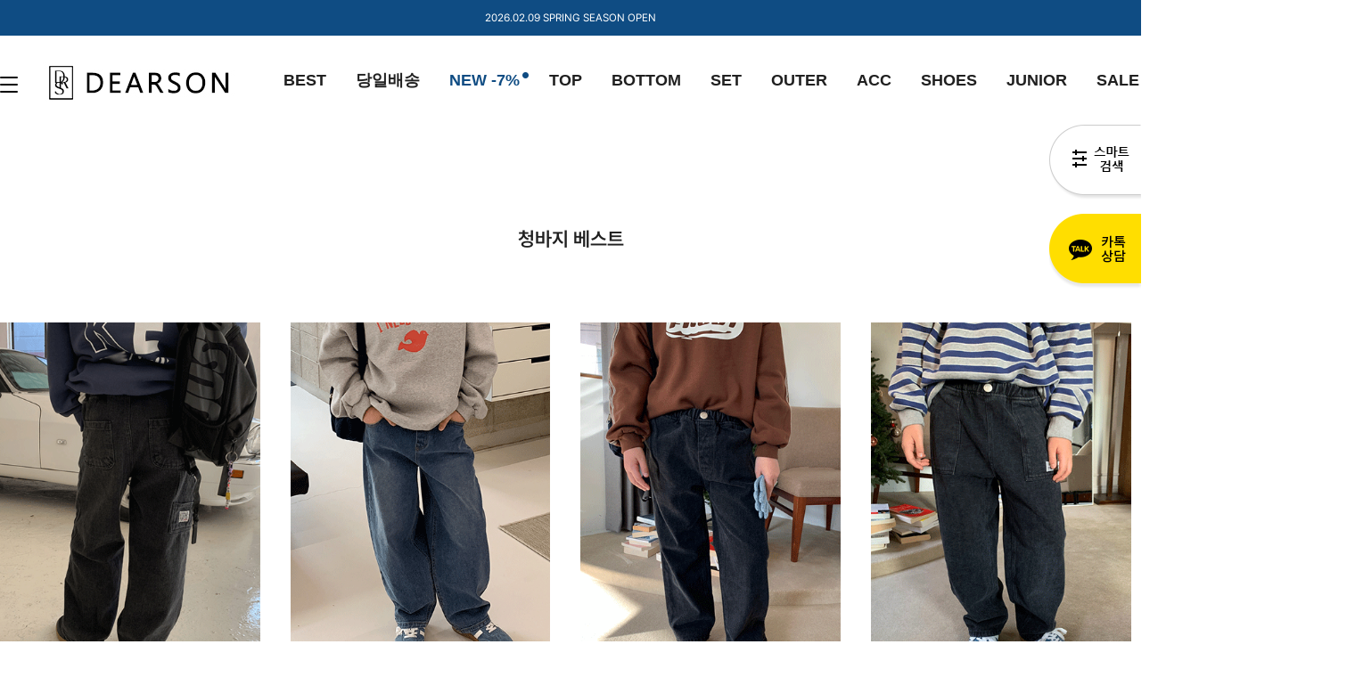

--- FILE ---
content_type: text/html; charset=UTF-8
request_url: http://dear-son.co.kr/shop/shopbrand.html?xcode=021&type=M&mcode=001
body_size: 18691
content:

<!DOCTYPE html PUBLIC "-//W3C//DTD HTML 4.01//EN" "http://www.w3.org/TR/html4/strict.dtd">
<html>
<head>
<meta http-equiv="CONTENT-TYPE" content="text/html;charset=UTF-8">
<link rel="shortcut icon" href="/shopimages/dearson/favicon.ico" type="image/x-icon">
<link rel="apple-touch-icon-precomposed" href="/shopimages/dearson/mobile_web_icon.png" />
<meta name="referrer" content="no-referrer-when-downgrade" />
<meta property="og:type" content="website" />
<meta property="og:url" content="http://www.dear-son.co.kr/shop/shopbrand.html?xcode=021&type=M&mcode=001" />
<script>
var mtom_default_data = {login:"N",page_type:"shopbrand"};
var _msTracker = window._msTracker = window._msTracker || [];
_msTracker.push(['setRequestMethod', 'POST']);
_msTracker.push(['setCustomDimension', 1, JSON.stringify(mtom_default_data)]);
_msTracker.push(['enableJSErrorTracking']);
_msTracker.push(['trackPageView']);
_msTracker.push(['enableLinkTracking']);
(function() {
  var u="https://mk-log.makeshop.co.kr";
  _msTracker.push(['setTrackerUrl', u+'/analytics/events']);
  _msTracker.push(['setSiteId', 'mk-dearson']);
  var d=document, g=d.createElement('script'), s=d.getElementsByTagName('script')[0];
  g.async=true; g.src=u+'/static/js/analytics.min.js'; s.parentNode.insertBefore(g,s);
})();
</script>
<title>BOTTOM > 청바지</title>


<link type="text/css" rel="stylesheet" href="/shopimages/dearson/template/work/17387/common.css?r=1752091007" />
</head>
<script type="text/javascript" src="//wcs.naver.net/wcslog.js"></script>
<script type="text/javascript">
if (window.wcs) {
    if(!wcs_add) var wcs_add = {};
    wcs_add["wa"] = "s_a21001ef7ea";
    wcs.inflow('dear-son.co.kr');
    wcs_do();
}
</script>

<body>
<script type="text/javascript" src="/js/jquery-1.7.2.min.js"></script><script type="text/javascript" src="/js/lazyload.min.js"></script>
<script type="text/javascript">
function getCookiefss(name) {
    lims = document.cookie;
    var index = lims.indexOf(name + "=");
    if (index == -1) {
        return null;
    }
    index = lims.indexOf("=", index) + 1; // first character
    var endstr = lims.indexOf(';', index);
    if (endstr == -1) {
        endstr = lims.length; // last character
    }
    return unescape(lims.substring(index, endstr));
}
</script><script type="text/javascript">
var MOBILE_USE = '';
var DESIGN_VIEW = 'PC';

if (DESIGN_VIEW == 'RW' && typeof changeNaviTitleText == 'undefined') {
    // 상단 타이틀 변경
    function changeNaviTitleText(newText) {
        const naviTitleElement = document.querySelector('.navi-title span');
        if (naviTitleElement) {
            naviTitleElement.textContent = newText;
        }
    }
}
</script><script type="text/javascript" src="/js/flash.js"></script>
<script type="text/javascript" src="/js/neodesign/rightbanner.js"></script>
<script type="text/javascript" src="/js/bookmark.js"></script>
<style type="text/css">

.MS_search_word { }

</style>

<script type="text/javascript" src="/js/jquery.shopbrand.js"></script>

<script type="text/javascript">

var pre_ORBAS = 'A';
var pre_min_amount = '1';
var pre_product_uid = '';
var pre_product_name = '';
var pre_product_price = '';
var pre_option_type = '';
var pre_option_display_type = '';
var pre_optionJsonData = '';
var IS_LOGIN = 'false';
var is_bulk = 'N';
var bulk_arr_info = [];
var pre_min_add_amount = '1';
var pre_max_amount = '100000';

    var is_unify_opt = '1' ? true : false; 
    var pre_baskethidden = 'A';

var is_unify_opt = true;
var ORBAS = 'A';
var min_amount = '1';
var min_add_amount = '1';
var max_amount = '100000';
var product_uid = '';
var product_name = '';
var product_price = '';
var option_type = '';
var option_display_type = '';
var is_dummy = null;
var is_exist = null;
var optionJsonData = '';
var view_member_only_price = '';
var IS_LOGIN = 'false';
var shop_language = 'kor';
var is_bulk = 'N';
var bulk_arr_info = [];
var use_option_limit = '';
var design_view = 'PC';

</script>

<link type="text/css" rel="stylesheet" href="/shopimages/dearson/template/work/17387/shopbrand.css?t=202304201305" />
<div id='blk_scroll_wings'><script type='text/javascript' src='/html/shopRbanner.html?param1=1' ></script></div>
<div id='cherrypicker_scroll'></div>
    <div id="wrap">
        
<link type="text/css" rel="stylesheet" href="/shopimages/dearson/template/work/17387/header.1.css?t=202602030901" />
<!-- css -->
<link rel="stylesheet" href="/images/d3/m_01/css/font-awesome.min.css" />
<link rel="stylesheet" href="https://cdn.jsdelivr.net/npm/swiper@8/swiper-bundle.min.css"/>

<!-- js -->
<script src="https://cdn.jsdelivr.net/npm/swiper@8/swiper-bundle.min.js"></script>


<!-- 상단 띠배너 -->
<div class="top_banner">
    <div class="inner">
        <p>2026.02.09 SPRING SEASON OPEN</p>
    </div>
</div>
<!-- //상단 띠배너 -->

<!-- 상단 -->
<header>
    <div class="header">
        <div class="inner">
			<div id="head_all">
				<div class="ham"><a href="#"><span></span><span></span><span></span></a></div>
			</div>
			<h1 class="logo"><a href="/index.html"><img src="/design/dearson/rosewood/img/pc/logo01_new.jpg" alt="LOGO" /></a></h1>
			<ul class="left_menu">
				<li><a href="/shop/bestseller.html?xcode=BEST">BEST</a></li>
				<li><a href="/shop/shopbrand.html?xcode=025&type=X">당일배송</a></li>
				<li class="blue"><a href="/shop/shopbrand.html?xcode=012&type=P">NEW -7%</a><span><img src="/design/dearson/rosewood/img/pc/circle.png" /></span></li> 
				<li><a href="/shop/shopbrand.html?xcode=020&type=X">TOP</a></li>
				<li><a href="/shop/shopbrand.html?xcode=021&type=X">BOTTOM</a></li>
				<li><a href="/shop/shopbrand.html?xcode=001&type=O">SET</a></li>
				<li><a href="/shop/shopbrand.html?xcode=019&type=X">OUTER</a></li>
				<li><a href="/shop/shopbrand.html?xcode=015&type=X">ACC</a></li>
				<li><a href="/shop/shopbrand.html?xcode=006&type=O">SHOES</a></li>
				<li><a href="/shop/shopbrand.html?xcode=026&type=Y">JUNIOR</a></li>									
				<li><a href="/shop/shopbrand.html?xcode=008&type=O">SALE</a></li>
			</ul>
			<ul class="right_menu">
                    <li class="li_search">
                            <div class="search">
                                    <form action="/shop/shopbrand.html" method="post" name="search">                                <fieldset>
                                    <legend style="display:none">상품 검색 폼</legend>
                                    <input name="search" onkeydown="CheckKey_search();" value=""  class="MS_search_word search_auto_completion" />                                    <a href="javascript:search_submit();" ><img src="/design/dearson/rosewood/img/pc/search.png" alt="search" class="search"></a>
                                </fieldset>
                            </form>                                </div> <!-- search -->
                    </li>
            
            
          
								<li><a href="/shop/member.html?type=login"><img src="/design/dearson/rosewood/img/pc/pc_ic_lock.png" /></a></li>
								<li><a href="/shop/confirm_login.html?type=myorder"><img src="/design/dearson/rosewood/img/pc/ic_my.png" /></a></li>				
				<li><a href="/shop/basket.html"><img src="/design/dearson/rosewood/img/pc/ic_cart.png" /><b class="bsk_cnt"><span id="user_basket_quantity" class="user_basket_quantity"></span></b></a></li>
			</ul>
		</div>
		
		<aside id="asi">
			<div class="asi_wrap">
				<div class="asi_top">
					<div class="head_inner">
						<div class="menu_wrap">
							<ul class="main_m">										
								<li><a href="">SPECIAL</a>
									 <ul class="sub_m">
										   <li><a href="/shop/bestseller.html?xcode=BEST">BEST</a></li>
										   <li><a href="/shop/shopbrand.html?xcode=025&type=X">당일배송</a></li>
										   <li><a href="/shop/shopbrand.html?xcode=012&type=P">NEW -7%</a></li>
										   <li><a href="/shop/shopbrand.html?xcode=017&type=P">WEEKLY BEST</a></li>
										   <li><a href="/shop/shopbrand.html?xcode=008&type=O">SALE</a></li>
										   <li><a href="/shop/shopbrand.html?xcode=028&type=Y">SEASON OFF</a></li>				   
									  </ul> <!-- sub_m -->
								</li>
								<li><a href="">SHOP</a>
									 <ul class="sub_m">
										   <li><a href="/shop/shopbrand.html?xcode=020&type=X">TOP</a></li>
										   <li><a href="/shop/shopbrand.html?xcode=021&type=X">BOTTOM</a></li>
										   <li><a href="/shop/shopbrand.html?xcode=001&type=O">SET</a></li>
										   <li><a href="/shop/shopbrand.html?xcode=019&type=X">OUTER</a></li>
										   <li><a href="/shop/shopbrand.html?xcode=022&type=O">HOMEWEAR</a></li>
										   <li><a href="/shop/shopbrand.html?xcode=015&type=X">ACC</a></li>
										   <li><a href="/shop/shopbrand.html?xcode=006&type=O">SHOES</a></li>
									  </ul> <!-- sub_m -->
								</li>
								<li><a href="">OTHER</a>
									 <ul class="sub_m">
										   <li><a href="/shop/shopbrand.html?xcode=010&type=P">BASIC</a></li>
										   <li><a href="/shop/shopbrand.html?xcode=026&type=Y">JUNIOR</a></li>
										   <li><a href="/shop/shopbrand.html?xcode=007&type=O">개인결제</a></li>
									  </ul> <!-- sub_m -->
								</li>
								<li><a href="">COMMUNITY</a>
									 <ul class="sub_m">
										   <li><a href="/board/board.html?code=dearson_board1">NOTICE</a></li>
										   <li><a href="/board/board.html?code=dearson">Q&A</a></li>
										   <li><a href="/board/board.html?code=dearson_board3">EVENT</a></li>
										   <li><a href="/board/power_review.html">REVIEW</a></li>
									  </ul> <!-- sub_m -->
								</li>
							</ul> <!-- main_m -->
						</div> <!-- menu_wrap -->
						<div class="asi_banner">
							</div>
						
					</div> <!-- head_inner -->
				</div> <!-- asi_top -->
			</div><!-- asi_wrap -->
		</aside>
    </div>	
</header>
<!-- //상단 시작 -->


<!-- 다찾다 검색 파인더 -->
    <div id="allfinder-ctr"><a href="javascript:;">다찾다</a></div>
    <div id="allfinder-layer" class="all-finder-layer">
        <div class="finder-body">
            <a href="#allfinder-layer" class="fa fa-close finder-close"></a>
            <div class="finder-tbl">
                                <form name="form_search_engine_finder" method="get" action="/shop/shopbrand.html" class="form_search_engine_finder">
                
                
                <input type="hidden" name="s_type" value="search_engine_finder" />
                <input type="hidden" name="sort" value="" />
                <input type="hidden" name="page" value="" />
                <input type="hidden" name="finder_type" value="custom" />                    <table summary="카테고리, 굽높이, 컬러, 사이즈, 가격대, 상품명, 적용">
                        <caption>검색 목록</caption>
                        <colgroup>
                            <col style="width: 150px">
                            <col />
                        </colgroup>
                        <tbody>
                                                    <tr>
                                <th>
                                    <div class="txt-l">
                                        검색어                                          <!-- (레이어) 항목 설명 -->
                                        <div class="finder-comm-layer">
                                            <a href="javascript:;" class="finder-btn-close fa fa-close finder-layer-close"></a>
                                            <div class="finder-layer-tit">검색어</div>
                                            <div class="finder-layer-cnt">
                                                                                        </div>
                                    </div>
                                    <!-- //(레이어) 항목 설명 -->
                                    </div>
                                </th>
                                <td>
                                    <div class="finder-search">
                                                                                                <label><input type="text" class="txt-input keyword smart_finder_auto_completion" name="keyword" value="" autocomplete="off" placeholder="입력하세요"></label>
            <div class="search-auto-complete-list"></div>                                                                            </div>
                                </td>
                            </tr>
                                                                                <tr>
                                <th>
                                    <div class="txt-l">
                                        결과 내 재검색                                          <!-- (레이어) 항목 설명 -->
                                        <div class="finder-comm-layer">
                                            <a href="javascript:;" class="finder-btn-close fa fa-close finder-layer-close"></a>
                                            <div class="finder-layer-tit">결과 내 재검색</div>
                                            <div class="finder-layer-cnt">
                                                                                        </div>
                                    </div>
                                    <!-- //(레이어) 항목 설명 -->
                                    </div>
                                </th>
                                <td>
                                    <div class="finder-search">
                                                                                                <label><input type="text" class="txt-input add_keyword smart_finder_auto_completion" name="add_keyword" value="" autocomplete="off"></label>
            <div class="search-auto-complete-list"></div>                                                                            </div>
                                </td>
                            </tr>
                                                                                <tr>
                                <th>
                                    <div class="txt-l">
                                        카테고리   <a href="#none" class="fa fa-plus category-toggle"></a>                                        <!-- (레이어) 항목 설명 -->
                                        <div class="finder-comm-layer">
                                            <a href="javascript:;" class="finder-btn-close fa fa-close finder-layer-close"></a>
                                            <div class="finder-layer-tit">카테고리</div>
                                            <div class="finder-layer-cnt">
                                                                                        </div>
                                    </div>
                                    <!-- //(레이어) 항목 설명 -->
                                    </div>
                                </th>
                                <td>
                                    <div class="finder-category">
                                                                            </div>
                                </td>
                            </tr>
                                                        <tr class="finder-child-category">
                                <th><div class='txt-l'></div></th>
                                <td><div class='finder-category2'></div></td>
                            </tr>
                                                                                <tr>
                                <th>
                                    <div class="txt-l">
                                        가격                                          <!-- (레이어) 항목 설명 -->
                                        <div class="finder-comm-layer">
                                            <a href="javascript:;" class="finder-btn-close fa fa-close finder-layer-close"></a>
                                            <div class="finder-layer-tit">가격</div>
                                            <div class="finder-layer-cnt">
                                                                                        </div>
                                    </div>
                                    <!-- //(레이어) 항목 설명 -->
                                    </div>
                                </th>
                                <td>
                                    <div class="finder-price">
                                                                                    <label><span class='finder-options finder-price-between' data-max='30000'>30,000원이하</span></label>                                                                                    <label><span class='finder-options finder-price-between' data-min='30000' data-max='60000'>30,000원 ~ 60,000원</span></label>                                                                                    <label><span class='finder-options finder-price-between' data-min='60000'>60,000원이상</span></label>                                                                                    <div class="finder-price-input"><label><input type="text" class="txt-input input_min_price" name="money1" value=""/> 원</label> ~ <label><input type="text" class="txt-input input_max_price" name="money2" value=""/> 원</label></div>                                                                            </div>
                                </td>
                            </tr>
                                                                                <tr>
                                <th>
                                    <div class="txt-l">
                                        색상                                          <!-- (레이어) 항목 설명 -->
                                        <div class="finder-comm-layer">
                                            <a href="javascript:;" class="finder-btn-close fa fa-close finder-layer-close"></a>
                                            <div class="finder-layer-tit">색상</div>
                                            <div class="finder-layer-cnt">
                                                                                        </div>
                                    </div>
                                    <!-- //(레이어) 항목 설명 -->
                                    </div>
                                </th>
                                <td>
                                    <div class="finder-color">
                                                                                    <label><span class="finder-options  finder-option-color color-picker finder-option-color-black " data-key="5" data-value="4"><em>블랙</em><span class="fa fa-check"></span></span></label>                                                                                    <label><span class="finder-options  finder-option-color color-picker finder-option-color-white " data-key="5" data-value="5"><em>화이트</em><span class="fa fa-check"></span></span></label>                                                                                    <label><span class="finder-options  finder-option-color color-picker finder-option-color-gray " data-key="5" data-value="6"><em>그레이</em><span class="fa fa-check"></span></span></label>                                                                                    <label><span class="finder-options  finder-option-color color-picker finder-option-color-beige " data-key="5" data-value="7"><em>베이지</em><span class="fa fa-check"></span></span></label>                                                                                    <label><span class="finder-options  finder-option-color color-picker finder-option-color-brown " data-key="5" data-value="8"><em>브라운</em><span class="fa fa-check"></span></span></label>                                                                                    <label><span class="finder-options  finder-option-color color-picker finder-option-color-navy " data-key="5" data-value="9"><em>네이비</em><span class="fa fa-check"></span></span></label>                                                                                    <label><span class="finder-options  finder-option-color color-picker finder-option-color-blue " data-key="5" data-value="10"><em>블루</em><span class="fa fa-check"></span></span></label>                                                                                    <label><span class="finder-options  finder-option-color color-picker finder-option-color-light-blue " data-key="5" data-value="11"><em>연블루</em><span class="fa fa-check"></span></span></label>                                                                                    <label><span class="finder-options  finder-option-color color-picker finder-option-color-red " data-key="5" data-value="12"><em>레드</em><span class="fa fa-check"></span></span></label>                                                                                    <label><span class="finder-options  finder-option-color color-picker finder-option-color-orange " data-key="5" data-value="13"><em>오렌지</em><span class="fa fa-check"></span></span></label>                                                                                    <label><span class="finder-options  finder-option-color color-picker finder-option-color-yellow " data-key="5" data-value="14"><em>옐로우</em><span class="fa fa-check"></span></span></label>                                                                                    <label><span class="finder-options  finder-option-color color-picker finder-option-color-pink " data-key="5" data-value="15"><em>핑크</em><span class="fa fa-check"></span></span></label>                                                                                    <label><span class="finder-options  finder-option-color color-picker finder-option-color-purple " data-key="5" data-value="16"><em>퍼플</em><span class="fa fa-check"></span></span></label>                                                                                    <label><span class="finder-options  finder-option-color color-picker finder-option-color-jaju " data-key="5" data-value="17"><em>자주</em><span class="fa fa-check"></span></span></label>                                                                                    <label><span class="finder-options  finder-option-color color-picker finder-option-color-khaki " data-key="5" data-value="18"><em>카키</em><span class="fa fa-check"></span></span></label>                                                                                    <label><span class="finder-options  finder-option-color color-picker finder-option-color-green " data-key="5" data-value="19"><em>그린</em><span class="fa fa-check"></span></span></label>                                                                                    <label><span class="finder-options  finder-option-color color-picker finder-option-color-light-green " data-key="5" data-value="20"><em>연그린</em><span class="fa fa-check"></span></span></label>                                                                                    <label><span class="finder-options  finder-option-color color-picker finder-option-color-apricot " data-key="5" data-value="21"><em>살구</em><span class="fa fa-check"></span></span></label>                                                                            </div>
                                </td>
                            </tr>
                                                                                <tr>
                                <th>
                                    <div class="txt-l">
                                        사이즈                                          <!-- (레이어) 항목 설명 -->
                                        <div class="finder-comm-layer">
                                            <a href="javascript:;" class="finder-btn-close fa fa-close finder-layer-close"></a>
                                            <div class="finder-layer-tit">사이즈</div>
                                            <div class="finder-layer-cnt">
                                                                                        </div>
                                    </div>
                                    <!-- //(레이어) 항목 설명 -->
                                    </div>
                                </th>
                                <td>
                                    <div class="">
                                                                                    <label><span class="finder-options   " data-key="6" data-value="22">200mm이하</span></label>                                                                                    <label><span class="finder-options   " data-key="6" data-value="23">XS</span></label>                                                                                    <label><span class="finder-options   " data-key="6" data-value="24">S</span></label>                                                                                    <label><span class="finder-options   " data-key="6" data-value="25">85 (XS)</span></label>                                                                                    <label><span class="finder-options   " data-key="6" data-value="26">210mm</span></label>                                                                                    <label><span class="finder-options   " data-key="6" data-value="27">M</span></label>                                                                                    <label><span class="finder-options   " data-key="6" data-value="28">215mm</span></label>                                                                                    <label><span class="finder-options   " data-key="6" data-value="29">L</span></label>                                                                                    <label><span class="finder-options   " data-key="6" data-value="30">95 (M)</span></label>                                                                                    <label><span class="finder-options   " data-key="6" data-value="31">220mm</span></label>                                                                                    <label><span class="finder-options   " data-key="6" data-value="32">XL</span></label>                                                                                    <label><span class="finder-options   " data-key="6" data-value="33">100 (L)</span></label>                                                                                    <label><span class="finder-options   " data-key="6" data-value="34">225mm</span></label>                                                                                    <label><span class="finder-options   " data-key="6" data-value="35">XXL</span></label>                                                                                    <label><span class="finder-options   " data-key="6" data-value="36">105 (XL)</span></label>                                                                                    <label><span class="finder-options   " data-key="6" data-value="37">230mm</span></label>                                                                                    <label><span class="finder-options   " data-key="6" data-value="38">3XL</span></label>                                                                                    <label><span class="finder-options   " data-key="6" data-value="39">110 (2XL)</span></label>                                                                                    <label><span class="finder-options   " data-key="6" data-value="40">235mm</span></label>                                                                                    <label><span class="finder-options   " data-key="6" data-value="41">4XL</span></label>                                                                            </div>
                                </td>
                            </tr>
                                                                                <tr>
                                <th><div class="txt-l">적용</div></th>
                                <td>
                                    <span class="finder-search-data"></span>
                                </td>
                            </tr>
                        </tbody>
                    </table>
                    <div class="finder-btn-c">
                        <a href="#none" class="reset">초기화</a>
                        <button type="submit">
                            <span class="ico-search"></span><span class="finder-count-toggle"><span class="finder-count"></span>개</span> 상품검색
                        </button>
                    </div><!-- .finder-btn-c -->
                </form>            </div><!-- .finder-tbl -->
        </div><!-- .finder-body -->
    </div><!-- #allfinder-layer -->
<!-- 다찾다 검색 파인더 -->

<!-- 카톡상담 -->
<div id="allkakao"><a href="https://pf.kakao.com/_Zwlul" target="_blank">카톡상담</a></div>
<!-- 카톡상담 -->


<script type="text/javascript" src="/shopimages/dearson/template/work/17387/header.1.js?t=202602030901"></script>
        <div id="contentWrapper">
            <div id="contentWrap">
                
<link type="text/css" rel="stylesheet" href="/template_common/shop/basic_simple/menu.1.css?t=202506301245" />
                 <div id="content">
                    <div id="productClass">
                        <div class="prd-class-hd dn"> <!--숨김-->
                            <dl class="loc-navi">
                                <dt class="blind">현재 위치</dt>
                                <dd>
                                    <a href="/">HOME</a>
                                     &gt; <a href="/shop/shopbrand.html?xcode=021&type=X">BOTTOM</a>                                     &gt; <a href="/shop/shopbrand.html?xcode=021&type=M&mcode=001">청바지</a>                                                                    </dd>
                            </dl>
                        </div><!-- .prd-class-hd -->
                        <div class="page-body">

												<div class="category_title_img">
							<img src="/design/dearson/CODE021.gif?1457330346" class="shop_title" />
						</div>
												


                            
							                                                        <div class="item-wrap bestitem">
                                <div class="cateTit">
                                    <h3>청바지 베스트</h3>
                                    <p class="line"></p>
                                </div>
                                <div class="item-cont">
                                                                        <dl class="item-list">
                                        <dt class="thumb">
                                            <a href="/shop/shopdetail.html?branduid=3540948&xcode=021&mcode=001&type=X&sort=manual&cur_code=021001&search=&GfDT=bmd3UQ%3D%3D"><img class="MS_prod_img_s" src="/shopimages/dearson/0210010015333.gif?1763344201" alt="" /></a>
                                                                                    </dt>
                                        <dd class="prd-info">
                                            <ul>
                                                <li class="prd-review"><a href="/shop/shopdetail.html?branduid=3540948&xcode=021&mcode=001&type=X&sort=manual&cur_code=021001&search=&GfDT=bmd3UQ%3D%3D">리뷰 0</a></li>
                                                <li class="prd-icon"><span class='MK-product-icons'><img src='/shopimages/dearson/prod_icons/2127?1674045688' class='MK-product-icon-2' /></span></li>                                                <li class="prd-name"><a href="/shop/shopdetail.html?branduid=3540948&xcode=021&mcode=001&type=X&sort=manual&cur_code=021001&search=&GfDT=bmd3UQ%3D%3D">테이스트기모데님팬츠</a></li>
                                                <li class="prd-price">
                                                                                                                                                            <span class="price">24,700원</span>
                                                        <strike>35,200원</strike>
                                                                                                                                                        <a class="prd-preview btn-ani02" href="javascript:viewdetail('021001001533', '1', '');">+ CART</a>
                                                </li>
                                                <li class="prd-subname"><a href="/shop/shopdetail.html?branduid=3540948&xcode=021&mcode=001&type=X&sort=manual&cur_code=021001&search=&GfDT=bmd3UQ%3D%3D">< 2color / S-JL(19호) ></a></li>
                                            </ul>
                                        </dd>
                                    </dl>
                                                                        <dl class="item-list">
                                        <dt class="thumb">
                                            <a href="/shop/shopdetail.html?branduid=3541412&xcode=021&mcode=001&type=X&sort=manual&cur_code=021001&search=&GfDT=bWV8"><img class="MS_prod_img_s" src="/shopimages/dearson/0210010015473.gif?1766972867" alt="" /></a>
                                                                                    </dt>
                                        <dd class="prd-info">
                                            <ul>
                                                <li class="prd-review"><a href="/shop/shopdetail.html?branduid=3541412&xcode=021&mcode=001&type=X&sort=manual&cur_code=021001&search=&GfDT=bWV8">리뷰 0</a></li>
                                                <li class="prd-icon"><span class='MK-product-icons'></span></li>                                                <li class="prd-name"><a href="/shop/shopdetail.html?branduid=3541412&xcode=021&mcode=001&type=X&sort=manual&cur_code=021001&search=&GfDT=bWV8">러쉬워싱기모데님팬츠</a></li>
                                                <li class="prd-price">
                                                                                                                                                            <span class="price">51,200원</span>
                                                                                                                                                                                                                <a class="prd-preview btn-ani02" href="javascript:viewdetail('021001001547', '1', '');">+ CART</a>
                                                </li>
                                                <li class="prd-subname"><a href="/shop/shopdetail.html?branduid=3541412&xcode=021&mcode=001&type=X&sort=manual&cur_code=021001&search=&GfDT=bWV8">< 2color / 11호-19호 ></a></li>
                                            </ul>
                                        </dd>
                                    </dl>
                                                                        <dl class="item-list">
                                        <dt class="thumb">
                                            <a href="/shop/shopdetail.html?branduid=3541429&xcode=021&mcode=001&type=X&sort=manual&cur_code=021001&search=&GfDT=bmt%2BW14%3D"><img class="MS_prod_img_s" src="/shopimages/dearson/0210010015483.gif?1767060783" alt="" /></a>
                                                                                    </dt>
                                        <dd class="prd-info">
                                            <ul>
                                                <li class="prd-review"><a href="/shop/shopdetail.html?branduid=3541429&xcode=021&mcode=001&type=X&sort=manual&cur_code=021001&search=&GfDT=bmt%2BW14%3D">리뷰 1</a></li>
                                                <li class="prd-icon"><span class='MK-product-icons'><img src='/shopimages/dearson/prod_icons/2127?1674045688' class='MK-product-icon-2' /></span></li>                                                <li class="prd-name"><a href="/shop/shopdetail.html?branduid=3541429&xcode=021&mcode=001&type=X&sort=manual&cur_code=021001&search=&GfDT=bmt%2BW14%3D">앨리스기모데님팬츠</a></li>
                                                <li class="prd-price">
                                                                                                                                                            <span class="price">24,700원</span>
                                                        <strike>35,200원</strike>
                                                                                                                                                        <a class="prd-preview btn-ani02" href="javascript:viewdetail('021001001548', '1', '');">+ CART</a>
                                                </li>
                                                <li class="prd-subname"><a href="/shop/shopdetail.html?branduid=3541429&xcode=021&mcode=001&type=X&sort=manual&cur_code=021001&search=&GfDT=bmt%2BW14%3D">< 2color / S-JL(19호) ></a></li>
                                            </ul>
                                        </dd>
                                    </dl>
                                                                        <dl class="item-list">
                                        <dt class="thumb">
                                            <a href="/shop/shopdetail.html?branduid=3541455&xcode=021&mcode=001&type=X&sort=manual&cur_code=021001&search=&GfDT=bml6W18%3D"><img class="MS_prod_img_s" src="/shopimages/dearson/0210010015493.gif?1767575529" alt="" /></a>
                                                                                    </dt>
                                        <dd class="prd-info">
                                            <ul>
                                                <li class="prd-review"><a href="/shop/shopdetail.html?branduid=3541455&xcode=021&mcode=001&type=X&sort=manual&cur_code=021001&search=&GfDT=bml6W18%3D">리뷰 1</a></li>
                                                <li class="prd-icon"><span class='MK-product-icons'><img src='/shopimages/dearson/prod_icons/2127?1674045688' class='MK-product-icon-2' /></span></li>                                                <li class="prd-name"><a href="/shop/shopdetail.html?branduid=3541455&xcode=021&mcode=001&type=X&sort=manual&cur_code=021001&search=&GfDT=bml6W18%3D">스테이트기모데님팬츠</a></li>
                                                <li class="prd-price">
                                                                                                                                                            <span class="price">23,600원</span>
                                                        <strike>33,600원</strike>
                                                                                                                                                        <a class="prd-preview btn-ani02" href="javascript:viewdetail('021001001549', '1', '');">+ CART</a>
                                                </li>
                                                <li class="prd-subname"><a href="/shop/shopdetail.html?branduid=3541455&xcode=021&mcode=001&type=X&sort=manual&cur_code=021001&search=&GfDT=bml6W18%3D">< 2color / S-JL(19호) ></a></li>
                                            </ul>
                                        </dd>
                                    </dl>
                                                                    </div>
                            </div><!-- .best-item -->
                            
                            							<div class="cate-wrap">
                                <div class="bcate">청바지</div>                               
                                
                                
                            </div><!-- .cate-wrap -->
							<div class="cate-group">
							                                                                        <div class="class-list">	
                                        <ul>
                                                                                    <li class="on"><a href="/shop/shopbrand.html?xcode=021&type=M&mcode=001">청바지(21)</a></li>
                                                                                    <li class=""><a href="/shop/shopbrand.html?xcode=021&type=M&mcode=002">팬츠(45)</a></li>
                                                                                    <li class=""><a href="/shop/shopbrand.html?xcode=021&type=M&mcode=004">트레이닝팬츠(23)</a></li>
                                                                                    <li class=""><a href="/shop/shopbrand.html?xcode=021&type=M&mcode=003">레깅스</a></li>
                                                                                </ul>
                                    </div>
                                                                    								<div class="item-info">
                                    <dl class="item-order sort">
                                        <dt class="blind">검색결과 정렬</dt>
                                        <dd>
                                            <ul>
                                                <li>                                                <a href="javascript:sendsort('order');"><span>New</span></a>
                                                </li>

                                                <li>                                                <a href="javascript:sendsort('brandname')"><span>Name</span></a>
                                                </li>

                                                <li>                                                <a href="javascript:sendsort('viewcnt')"><span>Hot</span></a>
                                                </li>

                                                <li>                                                <a href="javascript:sendsort('sellcnt')"><span>Best</span></a>
                                                </li>

                                                <li>                                                <a href="javascript:sendsort('price2')"><span>High price</span></a>
                                                </li>

                                                <li class="nobg">                                                <a href="javascript:sendsort('price')"><span>Low price</span></a>
                                                </li>
                                            </ul>
                                        </dd>
                                     </dl><!-- .total-sort -->
                                </div>
							</div>
                            <div class="item-wrap">
                                
                                                                <div class="item-cont">
                                                                    <dl class="item-list">
                                        <dt class="thumb">
                                            <a href="/shop/shopdetail.html?branduid=3540948&xcode=021&mcode=001&scode=&type=X&sort=manual&cur_code=021001&search=&GfDT=bm59W1w%3D"><img class="MS_prod_img_s" src="/shopimages/dearson/0210010015333.gif?1763344201" alt="" /></a>
                                                                                    </dt>
                                        <dd class="prd-info">
                                            <ul>
                                                <li class="prd-review"><a href="/shop/shopdetail.html?branduid=3540948&xcode=021&mcode=001&scode=&type=X&sort=manual&cur_code=021001&search=&GfDT=bm59W1w%3D">리뷰 0</a></li>
                                                <li class="prd-icon"><span class='MK-product-icons'><img src='/shopimages/dearson/prod_icons/2127?1674045688' class='MK-product-icon-2' /></span></li>                                                <li class="prd-name"><a href="/shop/shopdetail.html?branduid=3540948&xcode=021&mcode=001&scode=&type=X&sort=manual&cur_code=021001&search=&GfDT=bm59W1w%3D">테이스트기모데님팬츠</a></li>
                                                <li class="prd-price">
                                                                                                                                                            <span class="price">24,700원</span>
                                                        <strike>35,200원</strike>
                                                                                                                                                        <a class="prd-preview btn-ani02" href="javascript:viewdetail('021001001533', '1', '');">+ CART</a>
                                                </li>
                                                <li class="prd-subname"><a href="/shop/shopdetail.html?branduid=3540948&xcode=021&mcode=001&scode=&type=X&sort=manual&cur_code=021001&search=&GfDT=bm59W1w%3D">< 2color / S-JL(19호) ></a></li>
                                            </ul>
                                        </dd>
                                    </dl>
                                                                    <dl class="item-list">
                                        <dt class="thumb">
                                            <a href="/shop/shopdetail.html?branduid=3541412&xcode=021&mcode=001&scode=&type=X&sort=manual&cur_code=021001&search=&GfDT=bGd3UA%3D%3D"><img class="MS_prod_img_s" src="/shopimages/dearson/0210010015473.gif?1766972867" alt="" /></a>
                                                                                    </dt>
                                        <dd class="prd-info">
                                            <ul>
                                                <li class="prd-review"><a href="/shop/shopdetail.html?branduid=3541412&xcode=021&mcode=001&scode=&type=X&sort=manual&cur_code=021001&search=&GfDT=bGd3UA%3D%3D">리뷰 0</a></li>
                                                <li class="prd-icon"><span class='MK-product-icons'></span></li>                                                <li class="prd-name"><a href="/shop/shopdetail.html?branduid=3541412&xcode=021&mcode=001&scode=&type=X&sort=manual&cur_code=021001&search=&GfDT=bGd3UA%3D%3D">러쉬워싱기모데님팬츠</a></li>
                                                <li class="prd-price">
                                                                                                                                                            <span class="price">51,200원</span>
                                                                                                                                                                                                                <a class="prd-preview btn-ani02" href="javascript:viewdetail('021001001547', '1', '');">+ CART</a>
                                                </li>
                                                <li class="prd-subname"><a href="/shop/shopdetail.html?branduid=3541412&xcode=021&mcode=001&scode=&type=X&sort=manual&cur_code=021001&search=&GfDT=bGd3UA%3D%3D">< 2color / 11호-19호 ></a></li>
                                            </ul>
                                        </dd>
                                    </dl>
                                                                    <dl class="item-list">
                                        <dt class="thumb">
                                            <a href="/shop/shopdetail.html?branduid=3541304&xcode=021&mcode=001&scode=&type=X&sort=manual&cur_code=021001&search=&GfDT=bm5%2BW14%3D"><img class="MS_prod_img_s" src="/shopimages/dearson/0210010015443.gif?1766021400" alt="" /></a>
                                                                                    </dt>
                                        <dd class="prd-info">
                                            <ul>
                                                <li class="prd-review"><a href="/shop/shopdetail.html?branduid=3541304&xcode=021&mcode=001&scode=&type=X&sort=manual&cur_code=021001&search=&GfDT=bm5%2BW14%3D">리뷰 0</a></li>
                                                <li class="prd-icon"><span class='MK-product-icons'><img src='/shopimages/dearson/prod_icons/2127?1674045688' class='MK-product-icon-2' /></span></li>                                                <li class="prd-name"><a href="/shop/shopdetail.html?branduid=3541304&xcode=021&mcode=001&scode=&type=X&sort=manual&cur_code=021001&search=&GfDT=bm5%2BW14%3D">레터링기모데님팬츠</a></li>
                                                <li class="prd-price">
                                                                                                                                                            <span class="price">25,800원</span>
                                                        <strike>36,800원</strike>
                                                                                                                                                        <a class="prd-preview btn-ani02" href="javascript:viewdetail('021001001544', '1', '');">+ CART</a>
                                                </li>
                                                <li class="prd-subname"><a href="/shop/shopdetail.html?branduid=3541304&xcode=021&mcode=001&scode=&type=X&sort=manual&cur_code=021001&search=&GfDT=bm5%2BW14%3D">< 2color / S-JL(19호) ></a></li>
                                            </ul>
                                        </dd>
                                    </dl>
                                                                    <dl class="item-list">
                                        <dt class="thumb">
                                            <a href="/shop/shopdetail.html?branduid=3541268&xcode=021&mcode=001&scode=&type=X&sort=manual&cur_code=021001&search=&GfDT=bmp6W18%3D"><img class="MS_prod_img_s" src="/shopimages/dearson/0210010015433.gif?1765848748" alt="" /></a>
                                                                                    </dt>
                                        <dd class="prd-info">
                                            <ul>
                                                <li class="prd-review"><a href="/shop/shopdetail.html?branduid=3541268&xcode=021&mcode=001&scode=&type=X&sort=manual&cur_code=021001&search=&GfDT=bmp6W18%3D">리뷰 0</a></li>
                                                <li class="prd-icon"><span class='MK-product-icons'></span></li>                                                <li class="prd-name"><a href="/shop/shopdetail.html?branduid=3541268&xcode=021&mcode=001&scode=&type=X&sort=manual&cur_code=021001&search=&GfDT=bmp6W18%3D">캐쥬얼카고기모데님팬츠</a></li>
                                                <li class="prd-price">
                                                                                                                                                            <span class="price">48,000원</span>
                                                                                                                                                                                                                <a class="prd-preview btn-ani02" href="javascript:viewdetail('021001001543', '1', '');">+ CART</a>
                                                </li>
                                                <li class="prd-subname"><a href="/shop/shopdetail.html?branduid=3541268&xcode=021&mcode=001&scode=&type=X&sort=manual&cur_code=021001&search=&GfDT=bmp6W18%3D">< 2color / 11호-19호 ></a></li>
                                            </ul>
                                        </dd>
                                    </dl>
                                                                    <dl class="item-list">
                                        <dt class="thumb">
                                            <a href="/shop/shopdetail.html?branduid=3541429&xcode=021&mcode=001&scode=&type=X&sort=manual&cur_code=021001&search=&GfDT=bm59W1g%3D"><img class="MS_prod_img_s" src="/shopimages/dearson/0210010015483.gif?1767060783" alt="" /></a>
                                                                                    </dt>
                                        <dd class="prd-info">
                                            <ul>
                                                <li class="prd-review"><a href="/shop/shopdetail.html?branduid=3541429&xcode=021&mcode=001&scode=&type=X&sort=manual&cur_code=021001&search=&GfDT=bm59W1g%3D">리뷰 1</a></li>
                                                <li class="prd-icon"><span class='MK-product-icons'><img src='/shopimages/dearson/prod_icons/2127?1674045688' class='MK-product-icon-2' /></span></li>                                                <li class="prd-name"><a href="/shop/shopdetail.html?branduid=3541429&xcode=021&mcode=001&scode=&type=X&sort=manual&cur_code=021001&search=&GfDT=bm59W1g%3D">앨리스기모데님팬츠</a></li>
                                                <li class="prd-price">
                                                                                                                                                            <span class="price">24,700원</span>
                                                        <strike>35,200원</strike>
                                                                                                                                                        <a class="prd-preview btn-ani02" href="javascript:viewdetail('021001001548', '1', '');">+ CART</a>
                                                </li>
                                                <li class="prd-subname"><a href="/shop/shopdetail.html?branduid=3541429&xcode=021&mcode=001&scode=&type=X&sort=manual&cur_code=021001&search=&GfDT=bm59W1g%3D">< 2color / S-JL(19호) ></a></li>
                                            </ul>
                                        </dd>
                                    </dl>
                                                                    <dl class="item-list">
                                        <dt class="thumb">
                                            <a href="/shop/shopdetail.html?branduid=3541455&xcode=021&mcode=001&scode=&type=X&sort=manual&cur_code=021001&search=&GfDT=Z293VA%3D%3D"><img class="MS_prod_img_s" src="/shopimages/dearson/0210010015493.gif?1767575529" alt="" /></a>
                                                                                    </dt>
                                        <dd class="prd-info">
                                            <ul>
                                                <li class="prd-review"><a href="/shop/shopdetail.html?branduid=3541455&xcode=021&mcode=001&scode=&type=X&sort=manual&cur_code=021001&search=&GfDT=Z293VA%3D%3D">리뷰 1</a></li>
                                                <li class="prd-icon"><span class='MK-product-icons'><img src='/shopimages/dearson/prod_icons/2127?1674045688' class='MK-product-icon-2' /></span></li>                                                <li class="prd-name"><a href="/shop/shopdetail.html?branduid=3541455&xcode=021&mcode=001&scode=&type=X&sort=manual&cur_code=021001&search=&GfDT=Z293VA%3D%3D">스테이트기모데님팬츠</a></li>
                                                <li class="prd-price">
                                                                                                                                                            <span class="price">23,600원</span>
                                                        <strike>33,600원</strike>
                                                                                                                                                        <a class="prd-preview btn-ani02" href="javascript:viewdetail('021001001549', '1', '');">+ CART</a>
                                                </li>
                                                <li class="prd-subname"><a href="/shop/shopdetail.html?branduid=3541455&xcode=021&mcode=001&scode=&type=X&sort=manual&cur_code=021001&search=&GfDT=Z293VA%3D%3D">< 2color / S-JL(19호) ></a></li>
                                            </ul>
                                        </dd>
                                    </dl>
                                                                    <dl class="item-list">
                                        <dt class="thumb">
                                            <a href="/shop/shopdetail.html?branduid=3540955&xcode=021&mcode=001&scode=&type=X&sort=manual&cur_code=021001&search=&GfDT=bml9W1o%3D"><img class="MS_prod_img_s" src="/shopimages/dearson/0210010015353.gif?1763427354" alt="" /></a>
                                                                                    </dt>
                                        <dd class="prd-info">
                                            <ul>
                                                <li class="prd-review"><a href="/shop/shopdetail.html?branduid=3540955&xcode=021&mcode=001&scode=&type=X&sort=manual&cur_code=021001&search=&GfDT=bml9W1o%3D">리뷰 0</a></li>
                                                <li class="prd-icon"><span class='MK-product-icons'><img src='/shopimages/dearson/prod_icons/2127?1674045688' class='MK-product-icon-2' /></span></li>                                                <li class="prd-name"><a href="/shop/shopdetail.html?branduid=3540955&xcode=021&mcode=001&scode=&type=X&sort=manual&cur_code=021001&search=&GfDT=bml9W1o%3D">윈터절개기모데님팬츠</a></li>
                                                <li class="prd-price">
                                                                                                                                                            <span class="price">34,800원</span>
                                                        <strike>49,600원</strike>
                                                                                                                                                        <a class="prd-preview btn-ani02" href="javascript:viewdetail('021001001535', '1', '');">+ CART</a>
                                                </li>
                                                <li class="prd-subname"><a href="/shop/shopdetail.html?branduid=3540955&xcode=021&mcode=001&scode=&type=X&sort=manual&cur_code=021001&search=&GfDT=bml9W1o%3D">< 2color / S-JXL(5XL) ></a></li>
                                            </ul>
                                        </dd>
                                    </dl>
                                                                    <dl class="item-list">
                                        <dt class="thumb">
                                            <a href="/shop/shopdetail.html?branduid=3541233&xcode=021&mcode=001&scode=&type=X&sort=manual&cur_code=021001&search=&GfDT=bmx8W1s%3D"><img class="MS_prod_img_s" src="/shopimages/dearson/0210010015423.jpg?1765501676" alt="" /></a>
                                                                                    </dt>
                                        <dd class="prd-info">
                                            <ul>
                                                <li class="prd-review"><a href="/shop/shopdetail.html?branduid=3541233&xcode=021&mcode=001&scode=&type=X&sort=manual&cur_code=021001&search=&GfDT=bmx8W1s%3D">리뷰 0</a></li>
                                                <li class="prd-icon"><span class='MK-product-icons'><img src='/shopimages/dearson/prod_icons/2128?1674045713' class='MK-product-icon-2' /></span></li>                                                <li class="prd-name"><a href="/shop/shopdetail.html?branduid=3541233&xcode=021&mcode=001&scode=&type=X&sort=manual&cur_code=021001&search=&GfDT=bmx8W1s%3D">롤업와이드기모데님팬츠</a></li>
                                                <li class="prd-price">
                                                                                                                                                            <span class="price">15,400원</span>
                                                        <strike>25,600원</strike>
                                                                                                                                                        <a class="prd-preview btn-ani02" href="javascript:viewdetail('021001001542', '1', '');">+ CART</a>
                                                </li>
                                                <li class="prd-subname"><a href="/shop/shopdetail.html?branduid=3541233&xcode=021&mcode=001&scode=&type=X&sort=manual&cur_code=021001&search=&GfDT=bmx8W1s%3D">< 2color / 5호-17호 ><br />
</a></li>
                                            </ul>
                                        </dd>
                                    </dl>
                                                                    <dl class="item-list">
                                        <dt class="thumb">
                                            <a href="/shop/shopdetail.html?branduid=3540718&xcode=021&mcode=001&scode=&type=X&sort=manual&cur_code=021001&search=&GfDT=bm19W1Q%3D"><img class="MS_prod_img_s" src="/shopimages/dearson/0210010015273.gif?1761702469" alt="" /></a>
                                                                                    </dt>
                                        <dd class="prd-info">
                                            <ul>
                                                <li class="prd-review"><a href="/shop/shopdetail.html?branduid=3540718&xcode=021&mcode=001&scode=&type=X&sort=manual&cur_code=021001&search=&GfDT=bm19W1Q%3D">리뷰 0</a></li>
                                                <li class="prd-icon"><span class='MK-product-icons'><img src='/shopimages/dearson/prod_icons/28161?1767874424' class='MK-product-icon-2' /></span></li>                                                <li class="prd-name"><a href="/shop/shopdetail.html?branduid=3540718&xcode=021&mcode=001&scode=&type=X&sort=manual&cur_code=021001&search=&GfDT=bm19W1Q%3D">삥줄기모데님팬츠</a></li>
                                                <li class="prd-price">
                                                                                                                                                            <span class="price">22,400원</span>
                                                        <strike>44,800원</strike>
                                                                                                                                                        <a class="prd-preview btn-ani02" href="javascript:viewdetail('021001001527', '1', '');">+ CART</a>
                                                </li>
                                                <li class="prd-subname"><a href="/shop/shopdetail.html?branduid=3540718&xcode=021&mcode=001&scode=&type=X&sort=manual&cur_code=021001&search=&GfDT=bm19W1Q%3D">< 2color / XS-4XL ></a></li>
                                            </ul>
                                        </dd>
                                    </dl>
                                                                    <dl class="item-list">
                                        <dt class="thumb">
                                            <a href="/shop/shopdetail.html?branduid=3540771&xcode=021&mcode=001&scode=&type=X&sort=manual&cur_code=021001&search=&GfDT=bml5W1U%3D"><img class="MS_prod_img_s" src="/shopimages/dearson/0210010015283.gif?1762216260" alt="" /></a>
                                                                                    </dt>
                                        <dd class="prd-info">
                                            <ul>
                                                <li class="prd-review"><a href="/shop/shopdetail.html?branduid=3540771&xcode=021&mcode=001&scode=&type=X&sort=manual&cur_code=021001&search=&GfDT=bml5W1U%3D">리뷰 0</a></li>
                                                <li class="prd-icon"><span class='MK-product-icons'></span></li>                                                <li class="prd-name"><a href="/shop/shopdetail.html?branduid=3540771&xcode=021&mcode=001&scode=&type=X&sort=manual&cur_code=021001&search=&GfDT=bml5W1U%3D">라인업기모데님팬츠</a></li>
                                                <li class="prd-price">
                                                                                                                                                            <span class="price">43,200원</span>
                                                                                                                                                                                                                <a class="prd-preview btn-ani02" href="javascript:viewdetail('021001001528', '1', '');">+ CART</a>
                                                </li>
                                                <li class="prd-subname"><a href="/shop/shopdetail.html?branduid=3540771&xcode=021&mcode=001&scode=&type=X&sort=manual&cur_code=021001&search=&GfDT=bml5W1U%3D">< 2color / 5호-19호 ></a></li>
                                            </ul>
                                        </dd>
                                    </dl>
                                                                    <dl class="item-list">
                                        <dt class="thumb">
                                            <a href="/shop/shopdetail.html?branduid=3540888&xcode=021&mcode=001&scode=&type=X&sort=manual&cur_code=021001&search=&GfDT=bmx8W11E"><img class="MS_prod_img_s" src="/shopimages/dearson/0210010015293.gif?1762736284" alt="" /></a>
                                                                                    </dt>
                                        <dd class="prd-info">
                                            <ul>
                                                <li class="prd-review"><a href="/shop/shopdetail.html?branduid=3540888&xcode=021&mcode=001&scode=&type=X&sort=manual&cur_code=021001&search=&GfDT=bmx8W11E">리뷰 0</a></li>
                                                <li class="prd-icon"><span class='MK-product-icons'></span></li>                                                <li class="prd-name"><a href="/shop/shopdetail.html?branduid=3540888&xcode=021&mcode=001&scode=&type=X&sort=manual&cur_code=021001&search=&GfDT=bmx8W11E">고리기모커브데님팬츠</a></li>
                                                <li class="prd-price">
                                                                                                                                                            <span class="price">43,200원</span>
                                                                                                                                                                                                                <a class="prd-preview btn-ani02" href="javascript:viewdetail('021001001529', '1', '');">+ CART</a>
                                                </li>
                                                <li class="prd-subname"><a href="/shop/shopdetail.html?branduid=3540888&xcode=021&mcode=001&scode=&type=X&sort=manual&cur_code=021001&search=&GfDT=bmx8W11E">< 2color / 5호-19호 ></a></li>
                                            </ul>
                                        </dd>
                                    </dl>
                                                                    <dl class="item-list">
                                        <dt class="thumb">
                                            <a href="/shop/shopdetail.html?branduid=3540549&xcode=021&mcode=001&scode=&type=X&sort=manual&cur_code=021001&search=&GfDT=bmp5W11F"><img class="MS_prod_img_s" src="/shopimages/dearson/0210010015243.gif?1760580782" alt="" /></a>
                                                                                    </dt>
                                        <dd class="prd-info">
                                            <ul>
                                                <li class="prd-review"><a href="/shop/shopdetail.html?branduid=3540549&xcode=021&mcode=001&scode=&type=X&sort=manual&cur_code=021001&search=&GfDT=bmp5W11F">리뷰 0</a></li>
                                                <li class="prd-icon"><span class='MK-product-icons'><img src='/shopimages/dearson/prod_icons/28161?1767874424' class='MK-product-icon-2' /></span></li>                                                <li class="prd-name"><a href="/shop/shopdetail.html?branduid=3540549&xcode=021&mcode=001&scode=&type=X&sort=manual&cur_code=021001&search=&GfDT=bmp5W11F">플레인데님팬츠</a></li>
                                                <li class="prd-price">
                                                                                                                                                            <span class="price">16,800원</span>
                                                        <strike>33,600원</strike>
                                                                                                                                                        <a class="prd-preview btn-ani02" href="javascript:viewdetail('021001001524', '1', '');">+ CART</a>
                                                </li>
                                                <li class="prd-subname"><a href="/shop/shopdetail.html?branduid=3540549&xcode=021&mcode=001&scode=&type=X&sort=manual&cur_code=021001&search=&GfDT=bmp5W11F">< 2color / XS-4XL ></a></li>
                                            </ul>
                                        </dd>
                                    </dl>
                                                                    <dl class="item-list">
                                        <dt class="thumb">
                                            <a href="/shop/shopdetail.html?branduid=3541362&xcode=021&mcode=001&scode=&type=X&sort=manual&cur_code=021001&search=&GfDT=ZmZ3UF4%3D"><img class="MS_prod_img_s" src="/shopimages/dearson/0210010015453.gif?1766366638" alt="" /></a>
                                                                                    </dt>
                                        <dd class="prd-info">
                                            <ul>
                                                <li class="prd-review"><a href="/shop/shopdetail.html?branduid=3541362&xcode=021&mcode=001&scode=&type=X&sort=manual&cur_code=021001&search=&GfDT=ZmZ3UF4%3D">리뷰 0</a></li>
                                                <li class="prd-icon"><span class='MK-product-icons'></span></li>                                                <li class="prd-name"><a href="/shop/shopdetail.html?branduid=3541362&xcode=021&mcode=001&scode=&type=X&sort=manual&cur_code=021001&search=&GfDT=ZmZ3UF4%3D">트레이기모데님팬츠</a></li>
                                                <li class="prd-price">
                                                                                                                                                            <span class="price">46,400원</span>
                                                                                                                                                                                                                <a class="prd-preview btn-ani02" href="javascript:viewdetail('021001001545', '1', '');">+ CART</a>
                                                </li>
                                                <li class="prd-subname"><a href="/shop/shopdetail.html?branduid=3541362&xcode=021&mcode=001&scode=&type=X&sort=manual&cur_code=021001&search=&GfDT=ZmZ3UF4%3D">< 2color / 11호-19호 ></a></li>
                                            </ul>
                                        </dd>
                                    </dl>
                                                                    <dl class="item-list">
                                        <dt class="thumb">
                                            <a href="/shop/shopdetail.html?branduid=3540607&xcode=021&mcode=001&scode=&type=X&sort=manual&cur_code=021001&search=&GfDT=bm57W11H"><img class="MS_prod_img_s" src="/shopimages/dearson/0210010015253.gif?1760919407" alt="" /></a>
                                                                                    </dt>
                                        <dd class="prd-info">
                                            <ul>
                                                <li class="prd-review"><a href="/shop/shopdetail.html?branduid=3540607&xcode=021&mcode=001&scode=&type=X&sort=manual&cur_code=021001&search=&GfDT=bm57W11H">리뷰 0</a></li>
                                                <li class="prd-icon"><span class='MK-product-icons'></span></li>                                                <li class="prd-name"><a href="/shop/shopdetail.html?branduid=3540607&xcode=021&mcode=001&scode=&type=X&sort=manual&cur_code=021001&search=&GfDT=bm57W11H">애플데님팬츠</a></li>
                                                <li class="prd-price">
                                                                                                                                                            <span class="price">48,000원</span>
                                                                                                                                                                                                                <a class="prd-preview btn-ani02" href="javascript:viewdetail('021001001525', '1', '');">+ CART</a>
                                                </li>
                                                <li class="prd-subname"><a href="/shop/shopdetail.html?branduid=3540607&xcode=021&mcode=001&scode=&type=X&sort=manual&cur_code=021001&search=&GfDT=bm57W11H">< 2color / 11호-19호 ></a></li>
                                            </ul>
                                        </dd>
                                    </dl>
                                                                    <dl class="item-list">
                                        <dt class="thumb">
                                            <a href="/shop/shopdetail.html?branduid=3541183&xcode=021&mcode=001&scode=&type=X&sort=manual&cur_code=021001&search=&GfDT=a2Z3UFg%3D"><img class="MS_prod_img_s" src="/shopimages/dearson/0210010015403.gif?1765153568" alt="" /></a>
                                                                                    </dt>
                                        <dd class="prd-info">
                                            <ul>
                                                <li class="prd-review"><a href="/shop/shopdetail.html?branduid=3541183&xcode=021&mcode=001&scode=&type=X&sort=manual&cur_code=021001&search=&GfDT=a2Z3UFg%3D">리뷰 0</a></li>
                                                <li class="prd-icon"><span class='MK-product-icons'></span></li>                                                <li class="prd-name"><a href="/shop/shopdetail.html?branduid=3541183&xcode=021&mcode=001&scode=&type=X&sort=manual&cur_code=021001&search=&GfDT=a2Z3UFg%3D">리벳기모데님팬츠</a></li>
                                                <li class="prd-price">
                                                                                                                                                            <span class="price">40,000원</span>
                                                                                                                                                                                                                <a class="prd-preview btn-ani02" href="javascript:viewdetail('021001001540', '1', '');">+ CART</a>
                                                </li>
                                                <li class="prd-subname"><a href="/shop/shopdetail.html?branduid=3541183&xcode=021&mcode=001&scode=&type=X&sort=manual&cur_code=021001&search=&GfDT=a2Z3UFg%3D">< 1color / XL-JL(19호) ></a></li>
                                            </ul>
                                        </dd>
                                    </dl>
                                                                    <dl class="item-list">
                                        <dt class="thumb">
                                            <a href="/shop/shopdetail.html?branduid=3540543&xcode=021&mcode=001&scode=&type=X&sort=manual&cur_code=021001&search=&GfDT=bWl3UFk%3D"><img class="MS_prod_img_s" src="/shopimages/dearson/0210010015233.gif?1760490044" alt="" /></a>
                                                                                    </dt>
                                        <dd class="prd-info">
                                            <ul>
                                                <li class="prd-review"><a href="/shop/shopdetail.html?branduid=3540543&xcode=021&mcode=001&scode=&type=X&sort=manual&cur_code=021001&search=&GfDT=bWl3UFk%3D">리뷰 0</a></li>
                                                <li class="prd-icon"><span class='MK-product-icons'></span></li>                                                <li class="prd-name"><a href="/shop/shopdetail.html?branduid=3540543&xcode=021&mcode=001&scode=&type=X&sort=manual&cur_code=021001&search=&GfDT=bWl3UFk%3D">트리플절개데님팬츠</a></li>
                                                <li class="prd-price">
                                                                                                                                                            <span class="price">44,800원</span>
                                                                                                                                                                                                                <a class="prd-preview btn-ani02" href="javascript:viewdetail('021001001523', '1', '');">+ CART</a>
                                                </li>
                                                <li class="prd-subname"><a href="/shop/shopdetail.html?branduid=3540543&xcode=021&mcode=001&scode=&type=X&sort=manual&cur_code=021001&search=&GfDT=bWl3UFk%3D">< 2color / 11호-19호 ></a></li>
                                            </ul>
                                        </dd>
                                    </dl>
                                                                    <dl class="item-list">
                                        <dt class="thumb">
                                            <a href="/shop/shopdetail.html?branduid=3540475&xcode=021&mcode=001&scode=&type=X&sort=manual&cur_code=021001&search=&GfDT=bmp%2BW11C"><img class="MS_prod_img_s" src="/shopimages/dearson/0210010015213.gif?1760051774" alt="" /></a>
                                                                                    </dt>
                                        <dd class="prd-info">
                                            <ul>
                                                <li class="prd-review"><a href="/shop/shopdetail.html?branduid=3540475&xcode=021&mcode=001&scode=&type=X&sort=manual&cur_code=021001&search=&GfDT=bmp%2BW11C">리뷰 0</a></li>
                                                <li class="prd-icon"><span class='MK-product-icons'></span></li>                                                <li class="prd-name"><a href="/shop/shopdetail.html?branduid=3540475&xcode=021&mcode=001&scode=&type=X&sort=manual&cur_code=021001&search=&GfDT=bmp%2BW11C">스트라이프데님팬츠</a></li>
                                                <li class="prd-price">
                                                                                                                                                            <span class="price">48,000원</span>
                                                                                                                                                                                                                <a class="prd-preview btn-ani02" href="javascript:viewdetail('021001001521', '1', '');">+ CART</a>
                                                </li>
                                                <li class="prd-subname"><a href="/shop/shopdetail.html?branduid=3540475&xcode=021&mcode=001&scode=&type=X&sort=manual&cur_code=021001&search=&GfDT=bmp%2BW11C">< 2color / 11호-19호 ></a></li>
                                            </ul>
                                        </dd>
                                    </dl>
                                                                    <dl class="item-list">
                                        <dt class="thumb">
                                            <a href="/shop/shopdetail.html?branduid=3540414&xcode=021&mcode=001&scode=&type=X&sort=manual&cur_code=021001&search=&GfDT=bmV8Vg%3D%3D"><img class="MS_prod_img_s" src="/shopimages/dearson/0210010015203.gif?1759110358" alt="" /></a>
                                                                                    </dt>
                                        <dd class="prd-info">
                                            <ul>
                                                <li class="prd-review"><a href="/shop/shopdetail.html?branduid=3540414&xcode=021&mcode=001&scode=&type=X&sort=manual&cur_code=021001&search=&GfDT=bmV8Vg%3D%3D">리뷰 0</a></li>
                                                <li class="prd-icon"><span class='MK-product-icons'></span></li>                                                <li class="prd-name"><a href="/shop/shopdetail.html?branduid=3540414&xcode=021&mcode=001&scode=&type=X&sort=manual&cur_code=021001&search=&GfDT=bmV8Vg%3D%3D">올데이데님팬츠</a></li>
                                                <li class="prd-price">
                                                                                                                                                            <span class="price">43,200원</span>
                                                                                                                                                                                                                <a class="prd-preview btn-ani02" href="javascript:viewdetail('021001001520', '1', '');">+ CART</a>
                                                </li>
                                                <li class="prd-subname"><a href="/shop/shopdetail.html?branduid=3540414&xcode=021&mcode=001&scode=&type=X&sort=manual&cur_code=021001&search=&GfDT=bmV8Vg%3D%3D">< 2color / 11호-19호 ></a></li>
                                            </ul>
                                        </dd>
                                    </dl>
                                                                    <dl class="item-list">
                                        <dt class="thumb">
                                            <a href="/shop/shopdetail.html?branduid=3540613&xcode=021&mcode=001&scode=&type=X&sort=manual&cur_code=021001&search=&GfDT=bm57W11M"><img class="MS_prod_img_s" src="/shopimages/dearson/0210010015263.gif?1761007439" alt="" /></a>
                                                                                    </dt>
                                        <dd class="prd-info">
                                            <ul>
                                                <li class="prd-review"><a href="/shop/shopdetail.html?branduid=3540613&xcode=021&mcode=001&scode=&type=X&sort=manual&cur_code=021001&search=&GfDT=bm57W11M">리뷰 1</a></li>
                                                <li class="prd-icon"><span class='MK-product-icons'></span></li>                                                <li class="prd-name"><a href="/shop/shopdetail.html?branduid=3540613&xcode=021&mcode=001&scode=&type=X&sort=manual&cur_code=021001&search=&GfDT=bm57W11M">베일리워싱데님팬츠</a></li>
                                                <li class="prd-price">
                                                                                                                                                            <span class="price">48,000원</span>
                                                                                                                                                                                                                <a class="prd-preview btn-ani02" href="javascript:viewdetail('021001001526', '1', '');">+ CART</a>
                                                </li>
                                                <li class="prd-subname"><a href="/shop/shopdetail.html?branduid=3540613&xcode=021&mcode=001&scode=&type=X&sort=manual&cur_code=021001&search=&GfDT=bm57W11M">< 2color / 11호-19호 ></a></li>
                                            </ul>
                                        </dd>
                                    </dl>
                                                                    <dl class="item-list">
                                        <dt class="thumb">
                                            <a href="/shop/shopdetail.html?branduid=3540508&xcode=021&mcode=001&scode=&type=X&sort=manual&cur_code=021001&search=&GfDT=bWx3UFU%3D"><img class="MS_prod_img_s" src="/shopimages/dearson/0210010015223.jpg?1760280948" alt="" /></a>
                                                                                    </dt>
                                        <dd class="prd-info">
                                            <ul>
                                                <li class="prd-review"><a href="/shop/shopdetail.html?branduid=3540508&xcode=021&mcode=001&scode=&type=X&sort=manual&cur_code=021001&search=&GfDT=bWx3UFU%3D">리뷰 0</a></li>
                                                <li class="prd-icon"><span class='MK-product-icons'></span></li>                                                <li class="prd-name"><a href="/shop/shopdetail.html?branduid=3540508&xcode=021&mcode=001&scode=&type=X&sort=manual&cur_code=021001&search=&GfDT=bWx3UFU%3D">컷팅롤업와이드청바지</a></li>
                                                <li class="prd-price">
                                                                                                                                                            <span class="price">23,800원</span>
                                                                                                                                                                                                                <a class="prd-preview btn-ani02" href="javascript:viewdetail('021001001522', '1', '');">+ CART</a>
                                                </li>
                                                <li class="prd-subname"><a href="/shop/shopdetail.html?branduid=3540508&xcode=021&mcode=001&scode=&type=X&sort=manual&cur_code=021001&search=&GfDT=bWx3UFU%3D">< 2color / 5호-17호 ><br />
</a></li>
                                            </ul>
                                        </dd>
                                    </dl>
                                                                    <dl class="item-list">
                                        <dt class="thumb">
                                            <a href="/shop/shopdetail.html?branduid=3540249&xcode=021&mcode=001&scode=&type=X&sort=manual&cur_code=021001&search=&GfDT=Zmd3U1w%3D"><img class="MS_prod_img_s" src="/shopimages/dearson/0210010015133.gif?1757548632" alt="" /></a>
                                                                                    </dt>
                                        <dd class="prd-info">
                                            <ul>
                                                <li class="prd-review"><a href="/shop/shopdetail.html?branduid=3540249&xcode=021&mcode=001&scode=&type=X&sort=manual&cur_code=021001&search=&GfDT=Zmd3U1w%3D">리뷰 0</a></li>
                                                <li class="prd-icon"><span class='MK-product-icons'></span></li>                                                <li class="prd-name"><a href="/shop/shopdetail.html?branduid=3540249&xcode=021&mcode=001&scode=&type=X&sort=manual&cur_code=021001&search=&GfDT=Zmd3U1w%3D">카고와이드데님팬츠</a></li>
                                                <li class="prd-price">
                                                                                                                                                            <span class="price">44,800원</span>
                                                                                                                                                                                                                <a class="prd-preview btn-ani02" href="javascript:viewdetail('021001001513', '1', '');">+ CART</a>
                                                </li>
                                                <li class="prd-subname"><a href="/shop/shopdetail.html?branduid=3540249&xcode=021&mcode=001&scode=&type=X&sort=manual&cur_code=021001&search=&GfDT=Zmd3U1w%3D">< 2color / 11호-19호 ></a></li>
                                            </ul>
                                        </dd>
                                    </dl>
                                                                </div>
                                                                   
                                <div class="paging">
                                                                                                                                                                                    <a href="/shop/shopbrand.html?type=X&xcode=021&mcode=001&sort=&page=1" class="now">1</a>
                                                                                                                                                                                </div>
                                                               
                            </div><!-- //item-wrap -->
                        </div><!-- .page-body -->
                    </div><!-- #productClass -->
                </div><!-- #content -->
            </div><!-- #contentWrap -->
        </div><!-- #contentWrapper-->
        <hr />
        
<link type="text/css" rel="stylesheet" href="/shopimages/dearson/template/work/17387/footer.1.css?t=202507100456" />
<link rel="stylesheet" href="//cdn.jsdelivr.net/npm/xeicon@2.3.3/xeicon.min.css">
<!-- 하단 시작 -->
<div id="footer">
    <div class="inner">
    
        <div class="info-cont01 info">
            <h3 class="tit">고객센터 <a href="http://pf.kakao.com/_Zwlul/chat" target="_blank" class="call">카톡상담</a></h3>
            <p>
                MON-FRIDAY 11:00AM - 4:00 PM (BREAK TIME 1:00PM - 2:00 PM)  SAT, SUN, HOLIDAY OFF<br>
                문의  dearson5@naver.com
            </p>
            <h3 class="tit">무통장 입금 계좌번호</h3>
            <p>하나 108-910026-44104, 예금주 주식회사디어컴퍼니<br />국민 763601-04-156681, 예금주 주식회사디어컴퍼니</p>
            <ul class="info-link">
                <li><a href="#none">회사소개</a></li>
                <li><a href="javascript:bottom_privacy();">개인정보처리방침</a></li>
                <li><a href="/html/info.html">이용안내</a></li>
                <li><a href="javascript:view_join_terms();">이용약관</a></li>
                            </ul>
        </div>
        
        <div class="info-cont02 info">
            <h3 class="tit">DELIVERY</h3>
            <div class="spot">
                <span><a href="https://www.cjlogistics.com/ko/tool/parcel/tracking" target="_blank">배송추적</a></span>
				<p>교환/반품주소 : 서울시 마포구 토정로37길 46, 2층 22호<br />
				교환/반품요청 : CJ대한통운 (1588-1255)</p>
            </div>
            <p>
                주식회사디어컴퍼니 &nbsp;&nbsp;대표 : 엄광현 &nbsp;&nbsp;사업자번호 : 336-88-00872<br>
                통신판매업 : 제2018-서울용산-0090호 &nbsp;&nbsp;개인정보취급관리자 : 엄광현 &nbsp;&nbsp;이메일 : dearson5@naver.com<br>
                주소 : 서울시 마포구 토정로37길 46, 2층 22호 &nbsp;&nbsp;고객센터: 070-4833-7851
            </p>
        </div>
        
        <div class="snslink">
            <a href="https://www.instagram.com/dearson.daily/" target="_blank" ><img src="/design/dearson/rosewood/img/pc/ft_insta.png" alt="인스타그램"></a>            
			<a href="#none"><!--img src="/design/dearson/rosewood/img/pc/ft_facebook.png" alt="페이스북" //--></a>
            <a href="#none"><!--img src="/design/dearson/rosewood/img/pc/ft_youtube.png" alt="유튜브" //--></a>
            <a href="#none"><!--img src="/design/dearson/rosewood/img/pc/ft_kakao.png" alt="카카오톡" //--></a>
            <a href="#none"><!--img src="/design/dearson/rosewood/img/pc/ft_naver.png" alt="네이버" //--></a>
        </div>
        
    </div>
</div>
<!-- //하단 끝 -->

<!-- Enliple Tracker Start -->
<script type="text/javascript">
		(function(a,g,e,n,t){a.enp=a.enp||function(){(a.enp.q=a.enp.q||[]).push(arguments)};n=g.createElement(e);n.async=!0;n.defer=!0;n.src="https://cdn.megadata.co.kr/dist/prod/enp_tracker_makeshop_d4.min.js";t=g.getElementsByTagName(e)[0];t.parentNode.insertBefore(n,t)})(window,document,"script");
    enp('create', 'common', 'dearson', { device: 'W' });    
    enp('send', 'common', 'dearson');
</script>
<!-- Enliple Tracker End -->    </div><!-- #wrap -->
<iframe id="loginiframe" name="loginiframe" style="display: none;" frameborder="no" scrolling="no"></iframe>

<div id='MK_basketpage' name='MK_basketpage' style='position:absolute; visibility: hidden;'></div>

<script src="/js/search_engine_smart_finder.js?v=20220128"></script>

                <div id="detailpage" name="detailpage" style="position:absolute; visibility:hidden;"></div>

                    <div id="MS_popup_product_benefit_list" style="display:none"></div>

<form name="product_form" method="post" id="product_form" action="/shop/basket.html">
    <input type="hidden" name="xcode" value="021" />
    <input type="hidden" name="mcode" value="001" />
    <input type="hidden" name="typep" value="X" />
    <input type="hidden" name="MOBILE_USE" value="NO" />
    <input type="hidden" name="ordertype" />
    <input type="hidden" name="list_mode" />
    <input type="hidden" name="listBasketStock" value="Y" />
    <input type="hidden" name="is_wish_opt" value="Y" />
    <input type="hidden" name="listBuyPvdOrderType" id="listBuyPvdOrderType" value="" />
    <input type="hidden" name="is_list_buy" value="8" />
    <input type="hidden" name="BasketBasam" id="BasketBasam" value="Y" />
    <input type="hidden" name="nowBasketCount" id="nowBasketCount" value="0" />
    <input type="hidden" name="BasketMaxCount" id="BasketMaxCount" value="200" />
    <input type="hidden" name="listBuySelectCount" id="listBuySelectCount" value="N" />
    <input type="hidden" name="listBuyTempid" id="listBuyTempid" value="" />
    <input type="hidden" name="listBuyBuyOpt" id="listBuyBuyOpt" value="N" />
    <input type="hidden" name="wish_action_type" value="insert" />
    <input type="hidden" name="page_type" value="shopbrand" />
    <input type="hidden" name="wish_data_type" value="ones" />
</form>

<form action="/shop/shopbrand.html" method="post" name="hashtagform">
    <input type="hidden" name="search" />
    <input type="hidden" name="search_ref" value="hashtag" />
</form> 

    <script src="/js/category_search_filter.js?v=1751255118"></script>
    <script>
        // 분류 내 정렬 시 category_search_filter 값을 바로 사용하기 때문에 window.load 이벤트 제외함
        var category_search_filter;
        if (document.querySelectorAll("input[name^='category_filter_item[']").length > 0) {
            category_search_filter = new CategorySearchFilter({
                xcode: "021",
                mcode: "001",
                scode: "",
                type: "X",
                sort: "manual",                auto_submit: true,
                display_color : false
            });
            category_search_filter.event();
        }
    </script>

    <script src="/js/wishlist.js?v=1762822872"></script>
    <script>
        window.addEventListener('load', function() {
            var makeshop_wishlist = new makeshopWishlist();
            makeshop_wishlist.init();
            makeshop_wishlist.observer();
        });
    </script>

<script type="text/javascript" src="/js/neodesign/detailpage.js?ver=1764032473"></script>
<script type="text/javascript" src="/js/neodesign/product_list.js?r=20260203112143"></script>
<script type="text/javascript" src="/js/jquery.language.js"></script>
<script type="text/javascript" src="/js/neodesign/basket_send.js?ver=r245787"></script>
<script type="text/javascript" src="/js/jquery-datepicker-ko.js"></script>
<script type="text/javascript" src="/js/shopbrand.js"></script>

<script type="text/javascript">

        (function ($) {
            $.ajax({
                type: 'POST',
                dataType: 'json',
                url: '/html/user_basket_quantity.html',
                data :{ 'IS_UNIFY_OPT': "true" }, 
                success: function(res) {                                                                                        
                    var _user_basket_quantity = res.user_basket_quantity || 0;
                    $('.user_basket_quantity').html(_user_basket_quantity); 
                },
                error : function(error) {
                    var _user_basket_quantity = 0;
                    $('.user_basket_quantity').html(_user_basket_quantity); 
                }
            });
        })(jQuery);



function CheckKey_search() {
    key = event.keyCode;
    if (key == 13) {
        
        document.search.submit();
    }
}

function search_submit() {
    var oj = document.search;
    if (oj.getAttribute('search') != 'null') {
        var reg = /\s{2}/g;
        oj.search.value = oj.search.value.replace(reg, '');
        oj.submit();
    }
}

function topnotice(temp, temp2) {
    window.open("/html/notice.html?date=" + temp + "&db=" + temp2, "", "width=450,height=450,scrollbars=yes");
}
function notice() {
    window.open("/html/notice.html?mode=list", "", "width=450,height=450,scrollbars=yes");
}

                window.addEventListener('load', function () {
                    window.search_engine_finders = [];
                    for (var i=0; i<document.querySelectorAll('.form_search_engine_finder').length; i++) {
                        var search_engine_smart_finder = new searchEngineSmartFinder(document.querySelectorAll('.form_search_engine_finder')[i]);
                        search_engine_smart_finder.init();
                        search_engine_finders.push(search_engine_smart_finder);
                    }
                    if (location.pathname === '/m/search.html' && search_engine_finders.length > 0) {
                        for (var i=0; i<document.querySelectorAll('.all-finder-result').length; i++) {
                            var finder_search_data_swiper_wrapper = new finderSearchDataSwiperWrapper(document.querySelectorAll('.all-finder-result')[i], search_engine_finders);
                            finder_search_data_swiper_wrapper.init({
                                add_keyword_name: '결과 내 재검색',
                            });
                        }
                    }
                });

        function view_join_terms() {
            window.open('/html/join_terms.html','join_terms','height=570,width=590,scrollbars=yes');
        }

    function bottom_privacy() {
        window.open('/html/privacy.html', 'privacy', 'height=570,width=590,scrollbars=yes');
    }

var db = 'dearson';

var baskethidden = 'A';

function send_wish_brand(idx) {
    login_chk(); return;
    var _form = document.product_form;
    var _j_form = $('#product_form');
    if (true === check_product_auth(idx, 'adult')) {
            var adult_alert_msg = (idx == 'ALL') ? "성인인증이 필요한 상품이 포함되어 있습니다.\n성인인증페이지로 이동하시겠습니까?" : "이 상품은 성인인증이 필요합니다.\n성인인증페이지로 이동하시겠습니까?";
    if (true === confirm(adult_alert_msg)) {
        location.href = "/shop/adult.html?type=shopbrand&code=021&mcode=001&scode=&xtype=X&is_list_buy=8&adult_return_url=%2Fshop%2Fshopbrand.html%3Fxcode%3D021%26type%3DM%26mcode%3D001";
        return;
    } else {
        // 취소시 페이지 이동X
        return;
    }

    }
    if (false === create_option_input_list(_form, 'wish', idx)) {
        return;
    }

    jQuery.ajax({
        url  : 'wish.action.html',
        type : 'POST',
        data : _j_form.serializeArray(),
        dataType: 'json',
        success: function(response) {
            if (response.success == true) {
                alert("Wish List에 등록되었습니다.\n장바구니 또는 마이페이지 상품보관함에서\n확인하실 수 있습니다.");
            } else {
                if (response.message != '') {
                    alert(response.message);
                }
                return;
            }
        }
    });
    return;
}function login_chk() {
    alert('회원에게만 제공이 되는 서비스입니다.\n우선 로그인을 하여 주시기 바랍니다.');
    location.href = "/shop/member.html?type=shopbrand&code=021&mcode=001&scode=&xtype=X";
}
function send_brand(temp, idx) {
    var _form = document.product_form;
    var _j_form = $('#product_form');   
    _form.listBuySelectCount.value = 'N'; // 선택상품값 초기화

    if (temp == 'baro') {
        _form.ordertype.value ='baro';
        _form.ordertype.value += "|parent.|layer";
        _form.target = "loginiframe";
    } else {
        _form.ordertype.value = '';
        _form.target = "";
    }
    if (true === check_product_auth(idx, 'adult')) {
            var adult_alert_msg = (idx == 'ALL') ? "성인인증이 필요한 상품이 포함되어 있습니다.\n성인인증페이지로 이동하시겠습니까?" : "이 상품은 성인인증이 필요합니다.\n성인인증페이지로 이동하시겠습니까?";
    if (true === confirm(adult_alert_msg)) {
        location.href = "/shop/adult.html?type=shopbrand&code=021&mcode=001&scode=&xtype=X&is_list_buy=8&adult_return_url=%2Fshop%2Fshopbrand.html%3Fxcode%3D021%26type%3DM%26mcode%3D001";
        return;
    } else {
        // 취소시 페이지 이동X
        return;
    }

    }
    if (false === create_option_input_list('product_form', 'basket', idx, temp)) {
        _form.ordertype.value = '';
        _form.target = "";
        return;
    }
    _form.ordertype.value += '|parent.|layer';
    _form.target = 'loginiframe';
    _form.action = 'basket.html';
    _form.list_mode.value = 'brand_basket';
    common_basket_send(_form, true);
} //function send_brand(temp, idx)
function pager_move(url) {
    // 체크박스 가상태그 있는 경우에만 사용
    if ($(".MS_product_checkbox") != undefined) {
        var check_cnt = 0;
        $.each($(".MS_product_checkbox"), function() {
            if (true == $(this).is(":checked") && $(this).attr('disabled') != 'disabled') {
                check_cnt++;
            }
        });
        // 하나라도 체크하면 confirm창 띄움
        if (check_cnt > 0 && (false === confirm('페이지 이동 시, 선택한 상품이 초기화 됩니다. 이동하시겠습니까?'))) return;
    }
    location.href = url;
}


function sendsort(temp) {        var filter_keyword_ids = "";
        if (typeof category_search_filter !== 'undefined' && category_search_filter.items.length > 0) {
            var itemKeywordIds = category_search_filter.items.map(item => item.keyword_id);
            filter_keyword_ids = itemKeywordIds.join(",");
        }
        location.href = "/shop/shopbrand.html?xcode=021&mcode=001&type=X&scode=&sort=" + temp + "&filter_keyword_ids="+filter_keyword_ids;
}

function pagemove(temp) {
    location.href = "/shop/shopbrand.html?xcode=021&mcode=001&type=X&scode=&page=" + temp + "&sort=manual";
}

function go_hashtag(search) {
    document.hashtagform.search.value = search;
    document.hashtagform.submit();
}   

function hanashopfree() {
    
}

        function changeviewtype(type) {            location.href = "/shop/shopbrand.html?xcode=021&mcode=001&type=X&scode=&sort=manual&viewtype=" + type;
        }

    (function ($) {
        $(function() {
            //select_sort
            $('#MS_select_sort').change(function() {
                sendsort(this.options[this.selectedIndex].value);
            });

            $('#MS_select_category, #MS_select_category2').change(function() {                location.href = this.options[this.selectedIndex].value;
            });
        });
    })(jQuery);

</script>
    <style type="text/css">
        .setPopupStyle { height:100%; min-height:100%; overflow:hidden !important; touch-action:none; }
    </style>
    <script src="/js/referer_cookie.js"></script>
    <script>
        window.addEventListener('load', function() {
            var referer_cookie = new RefererCookie();
            referer_cookie.addService(new EnuriBrandStoreCookie());
            referer_cookie.handler();
        });
    </script><script type="text/javascript">
if (typeof getCookie == 'undefined') {
    function getCookie(cookie_name) {
        var cookie = document.cookie;
        if (cookie.length > 0) {
            start_pos = cookie.indexOf(cookie_name);
            if (start_pos != -1) {
                start_pos += cookie_name.length;
                end_pos = cookie.indexOf(';', start_pos);
                if (end_pos == -1) {
                    end_pos = cookie.length;
                }
                return unescape(cookie.substring(start_pos + 1, end_pos));
            } else {
                return false;
            }
        } else {
            return false;
        }
    }
}
if (typeof setCookie == 'undefined') {
    function setCookie(cookie_name, cookie_value, expire_date, domain) {
        var today = new Date();
        var expire = new Date();
        expire.setTime(today.getTime() + 3600000 * 24 * expire_date);
        cookies = cookie_name + '=' + escape(cookie_value) + '; path=/;';

        if (domain != undefined) {
            cookies += 'domain=' + domain +  ';';
        }  else if (document.domain.match('www.') != null) {
            cookies += 'domain=' + document.domain.substr(3) + ';';
        }
        if (expire_date != 0) cookies += 'expires=' + expire.toGMTString();
        document.cookie = cookies;
    }
}



function MSLOG_loadJavascript(url) {
    var head= document.getElementsByTagName('head')[0];
    var script= document.createElement('script');
    script.type= 'text/javascript';
    var loaded = false;
    script.onreadystatechange= function () {
        if (this.readyState == 'loaded' || this.readyState == 'complete')
        { if (loaded) { return; } loaded = true; }
    }
    script.src = url;
    head.appendChild(script);
}
var MSLOG_charset = "euc-kr";
var MSLOG_server  = "/log/log27";
var MSLOG_code = "dearson";
var MSLOG_var = "[base64]";

//파워앱에서만 사용
try {
    var LOGAPP_var = "";
    var LOGAPP_is  = "N";
    if (LOGAPP_is == "Y" && LOGAPP_var != "") {
        var varUA = navigator.userAgent.toLowerCase(); //userAgent 값 얻기
        if (varUA.match('android') != null) { 
            //안드로이드 일때 처리
            window.android.basket_call(LOGAPP_var);
        } else if (varUA.indexOf("iphone")>-1||varUA.indexOf("ipad")>-1||varUA.indexOf("ipod")>-1) { 
            //IOS 일때 처리
            var messageToPost = {LOGAPP_var: LOGAPP_var};
            window.webkit.messageHandlers.basket_call.postMessage(messageToPost);
        } else {
            //아이폰, 안드로이드 외 처리
        }
    }
} catch(e) {}
//파워앱에서만 사용 END

if (document.charset) MSLOG_charset = document.charset.toLowerCase();
if (document.characterSet) MSLOG_charset = document.characterSet.toLowerCase();  //firefox;
MSLOG_loadJavascript(MSLOG_server + "/js/mslog.js?r=" + Math.random());


</script>
    <script src="/js/search_auto_complete.js?v=20210622"></script>
    <script>
        window.addEventListener('load', function() {
            var search_auto_completion_el = document.querySelectorAll('.search_auto_completion');
            for (var i=0; i<search_auto_completion_el.length; i++) {
                var search_auto_completion = new searchAutoComplete(search_auto_completion_el[i], searchAutoCompleteOption(search_auto_completion_el[i]));
                search_auto_completion.init();
            }

            var smart_finder_auto_completion_el = document.querySelectorAll('.smart_finder_auto_completion');
            for (var i=0; i<smart_finder_auto_completion_el.length; i++) {
                var search_auto_completion = new searchAutoComplete(smart_finder_auto_completion_el[i], {
                    category_count: 0,
                    link_enabled: false,
                });
                search_auto_completion.init();
            }
        });
    </script><script type="text/javascript" src="/js/cookie.js"></script>
<script type="text/javascript">
function __mk_open(url, name, option) {
    window.open(url, name, option);
    //return false;
}

function action_invalidity() {
    return false;
}
function subclick(e) { // firefox 에러 발생으로 e 추가
    if (navigator.appName == 'Netscape' && (e.which == 3 || e.which == 2)) return;
    else if (navigator.appName == 'Microsoft Internet Explorer' && (event.button == 2 || event.button == 3 || event.keyCode == 93)) return;
    if (navigator.appName == 'Microsoft Internet Explorer' && (event.ctrlKey && event.keyCode == 78)) return false;
}
document.onmousedown = subclick;
document.onkeydown = subclick;
</script>
<script type="text/javascript"></script><script type="text/javascript"></script><script type="text/javascript" src="//dynamic.criteo.com/js/ld/ld.js?a=14635" async="true"></script><script type="text/javascript">
window.criteo_q = window.criteo_q || [];
window.criteo_q.push(
    { event : "setAccount", account : '14635' },
    
    
    { event : "setZipcode", zipcode : "" },
    { event : "setSiteType", type : "d" },
    { event : "viewList", item : ["3540948","3541412","3541304"], category : "BOTTOM > 청바지", keywords : "청바지" }
);
</script><!-- WIDERPLANET HOME SCRIPT START 2021.5.7 -->
<div id="wp_tg_cts" style="display:none;"></div>
<script type="text/javascript">
var wp_conf = 'ti=39072&v=1&device=web';
</script>
<script type="text/javascript" defer src="//cdn-aitg.widerplanet.com/js/wp_astg_2.0_shop.js"></script>
<!-- // WIDERPLANET HOME SCRIPT END 2021.5.7 -->

<!-- Facebook Pixel Code -->
<script>
!function(f,b,e,v,n,t,s){if(f.fbq)return;n=f.fbq=function(){n.callMethod?
    n.callMethod.apply(n,arguments):n.queue.push(arguments)};if(!f._fbq)f._fbq=n;
n.push=n;n.loaded=!0;n.version='2.0';n.agent='plmakeshop-kr';n.queue=[];t=b.createElement(e);t.async=!0;
t.src=v;s=b.getElementsByTagName(e)[0];s.parentNode.insertBefore(t,s)}(window,
        document,'script','//connect.facebook.net/en_US/fbevents.js');
    fbq('init', '868924929873804', {external_id: '01822ba88fbaba51c41570ea6b4e95e86c0b8791468c2673d4e4ddab8f52da2f'}, {'agent':'plmakeshop-kr'});
    
    fbq('track', 'PageView', {}, {eventID: 'MS_dearson_pageview_20260203112143_790954428'});    // ViewCategory
    fbq('track', 'ViewCategory', {
        content_category: '청바지',
        content_ids: ['3540948','3541412','3541304','3541268','3541429','3541455','3540955','3541233','3540718','3540771','3540888','3540549'],
        content_type: 'product'
    }, {eventID: 'MS_dearson_viewcategory_20260203112143_790954428'});</script>
<!-- End Facebook Pixel Code -->
<script type="text/javascript" src="https://image.makeshop.co.kr/log/js/script.min.js" charset="utf-8"></script>
<script type="text/javascript" src="https://image.makeshop.co.kr/log/js/remind.min.js" charset="utf-8"></script> <script>


function getInternetExplorerVersion() {
    var rv = -1;
    if (navigator.appName == 'Microsoft Internet Explorer') {
    var ua = navigator.userAgent;
    var re = new RegExp("MSIE ([0-9]{1,}[\.0-9]{0,})");
    if (re.exec(ua) != null)
    rv = parseFloat(RegExp.$1);
    }
    return rv;
}

function showcherrypickerWindow(height,mode,db){
    cherrypicker_width = document.body.clientWidth;
    var isIe = /*@cc_on!@*/false;
    if (isIe) {
        cherrypicker_width = parseInt(cherrypicker_width + 18);
    }
    setCookie('cherrypicker_view','on', 0);

    
    document.getElementById('cherrypicker_layer').style.display = "block";
    document.getElementById('cherrypicker_layer').innerHTML = Createflash_return(cherrypicker_width,'','/flashskin/CherryPicker.swf?initial_xml=/shopimages/dearson/cherrypicker_initial.xml%3Fv=1770085303&product_xml=/shopimages/dearson/%3Fv=1770085303', 'cherrypicker_flash', '');
}

function load_cherrypicker(){
    cherrypicker_check = true;

    if (!document.getElementById('cherrypicker_layer')) {
        return;
    }


}
</script>
<script src="/js/product_rollover_image.js"></script>
<script>
    window.addEventListener('load', () => {
        // 페이지 로딩 시 롤오버 이미지가 존재하는 경우에만 스크립트 실행
        setTimeout(function () {
            // 페이지 로딩 시 롤오버 이미지가 존재하는 경우에만 스크립트 실행
            if (document.querySelectorAll('[rollover_onimg]').length > 0) {
                var productRolloverImage = new ProdctRolloverImage("pc");
                productRolloverImage.event();
            }
        }, 2000);
    });
</script>

<script type="text/javascript">
(function ($) {
    var discount_remain_timeout = setTimeout(function() {
        if (jQuery('.MS_remain_date').length > 0) {
            var discount_remain_timer = setInterval(function() {
                var now = new Date().getTime();
                jQuery('.MS_remain_date').each(function(idx, el) {
                    if (jQuery(el).attr('value').length > 0 && jQuery(el).attr('value') != '종료일 미정') {
                        var _end_date = new Date(jQuery(el).attr('value')).getTime();
                        var _remain_date = _end_date - now;

                        if (_remain_date <= 0) {
                            jQuery(this).html('');
                        } else {
                            _d = Math.floor(_remain_date / (1000 * 60 * 60 * 24));
                            _h = Math.floor((_remain_date % (1000 * 60 * 60 * 24)) / (1000 * 60 * 60));
                            _m = Math.floor((_remain_date % (1000 * 60 * 60)) / (1000 * 60));
                            _s = Math.floor(_remain_date % (1000 * 60) / 1000);

                            jQuery(el).html(_d + "일 " + _h + "시간 " + _m + "분 " + _s + "초");
                        }
                    }
                });
            }, 1000);
        }
    }, 1000);
})(jQuery);
</script><script type="text/javascript">
if (document.cookie.indexOf("app_agent=power_app") >= 0) {
    
}
</script>		    <script type='text/javascript' src='https://app.malltail.com/global_shopping/script.php?_=makeshop'></script>
<script type="text/javascript" src="/template_common/shop/basic_simple/common.js?r=1751255125"></script>


</body>
</html>

--- FILE ---
content_type: text/css
request_url: http://dear-son.co.kr/shopimages/dearson/template/work/17387/shopbrand.css?t=202304201305
body_size: 1587
content:
/* BASIC css start */
#contentWrap {max-width:1500px;}
.category_title_img {text-align:center;margin:0 auto;}

/* class-list */
#productClass .cate-wrap { overflow:hidden }
#productClass .cate-wrap .bcate { padding:60px 0 30px; font-size:22px; color:#202020; font-weight:800;}
#productClass .class-list { display:inline-block; vertical-align:top;margin-bottom:20px;}
#productClass .class-list ul {*zoom:1 }
#productClass .class-list ul li { display:inline-block; vertical-align:top; text-align:center;}
#productClass .class-list ul li a { display:block; font-size:14px; line-height:40px; background:#fff; padding: 0 28px; border: 1px solid #ececec; border-radius:10px; box-sizing:border-box; font-weight:300;}
#productClass .class-list ul li.on a {background-color: #202020; border-color:#202020; color:#fff; font-weight:800;}

/* best-item */
#productClass .best-item { padding-top: 20px; padding-bottom: 10px; border-top: 2px solid #5c5c5c; border-bottom: 2px solid #5c5c5c; background-color: #f8f8f8; }

/* total-sort */
#productClass .total-sort { padding-top: 30px; }

/* sort */
.cate-group {width:100%;position:relative;}
.item-info {position:absolute;vertical-align:top; padding-top:10px;padding-right:15px;text-align:right;box-sizing: border-box;right:0;bottom:10px;}
.item-info ul li {display:inline-block; vertical-align:top; line-height:42px;}
.item-info ul li a span {font-size:13px; font-weight:300; color:#ababab; margin-left:11px; text-transform: lowercase;}
.item-info ul li a span.on {color:#ce7777; font-weight:800;}
.cateTit {text-align:center;}
/* BASIC css end */



--- FILE ---
content_type: text/css
request_url: http://dear-son.co.kr/shopimages/dearson/template/work/17387/header.1.css?t=202602030901
body_size: 4574
content:
/* BASIC css start */
#mask { display:none; position:fixed; top:0; left:0; right:0; bottom:0; width:100%; height:100%; background:rgba(0,0,0,0.6); z-index:200 }
.diplaynone {display:none;}
.bsk_cnt {display:none;}
/* 카톡상담 */
#allkakao { z-index: 10000; position: fixed; top: 240px; right: 0; width: 103px; height:86px; }
#allkakao a { display:block; width:100%; height:100%; background:url('/design/dearson/rosewood/img/pc/all_kakao_icon.png') no-repeat right top; border:none; outline:none; font-size:0; }
/* 헤더 서치 영역 */
li.li_search{margin-top:-2px}
li.li_search .search fieldset{position:relative; transition: all .5s;}
li.li_search .search fieldset input{transition:all .4s;width:0; height:100%; background:none !important; border:none !important}
li.li_search .search fieldset a{display:inline-block}
li.li_search .search .search {padding-bottom:2px;}
/* 다찾다 자동완성*/
.search-auto-complete-list { display:none; z-index:1; position:absolute; top:40px; left:0; border:1px solid #ddd; border-top:1px solid #000; line-height:14px; background:#fff; }
.search-auto-complete-list ul { width:202px; padding:4px 0 6px; border-bottom:1px solid #ddd; }
.search-auto-complete-list ul li { text-align:left; }
.search-auto-complete-list ul li.on { background:#f3f3f3; }
.search-auto-complete-list ul li a { display:block; padding:8px 14px 7px; color:#000; background:none; font-family:'dotum'; font-size:12px; letter-spacing:-1px; }
.search-auto-complete-list ul li a strong { color:#ab3e41; }
.search-auto-complete-list ul li a:hover { background:#f2f2f2; }
.search-auto-complete-list ul li a:hover span { border-bottom:1px solid #000; }
.search-auto-complete-list .search-list-close { display:block; padding:10px 11px; text-align:right; color:#999; font-size:11px; }


/* 다찾다 검색 파인더 */
#allfinder-layer { z-index: 9999; position: fixed; top: 50px; right: 110px; width: 1000px; zoom: 1; overflow: hidden; }
#allfinder-layer .finder-body { display:none; z-index:1; position: relative; width: 998px; *width:918px; padding:35px 40px 5px; max-height: 800px; overflow-x: hidden; overflow-y: auto; box-sizing: border-box; border:1px solid #666; background:#fff; }
#allfinder-layer .finder-body .finder-close { position: absolute; top: 15px; right: 10px; font-size:24px; color:#000; *width:19px; *height:24px; *background:url('/images/common/btn_h11_close.gif') no-repeat center center; *background-size:19px 24px; }
#allfinder-ctr { z-index: 10000; position: fixed; top: 140px; right: 0; width: 103px; height:86px; }
#allfinder-ctr a { display:block; width:100%; height:100%; background:url('/images/common/allfinder_ctrl_pc.png') no-repeat right top; border:none; outline:none; font-size:0; }


.all-finder-layer .finder-body .finder-tbl table { border:1px solid #ccc; border-top:1px solid #000; }
.all-finder-layer .finder-body .finder-tbl th, 
.all-finder-layer .finder-body .finder-tbl td { height: 40px; border-top: 1px solid #e5e5e5; font-size: 13px; font-family:'Malgun Gothic'; color: #000; }
.all-finder-layer .finder-body .finder-tbl tr:first-child th,
.all-finder-layer .finder-body .finder-tbl tr:first-child td { border-top:none; }
.all-finder-layer .finder-body .finder-tbl th { padding: 5px 0; background: #f4f4f4; text-align: left; vertical-align:top; }
.all-finder-layer .finder-body .finder-tbl th .txt-l { position:relative; height:34px; line-height:34px; padding: 0 20px; margin:3px 0; }
.all-finder-layer .finder-body .finder-tbl th .txt-l .fa { position:absolute; top:50%; right:15px; margin-top:-6px; }
.all-finder-layer .finder-body .finder-tbl th .txt-l .finder-tooltip-btn { display:inline-block; width:20px; height:20px; line-height:22px; border:1px solid #cecece; border-radius:20px; color:#666; font-size:11px; background:#fff; text-align:center; outline:none; }
.all-finder-layer .finder-body .finder-tbl th .txt-l .finder-comm-layer { display:none; position:absolute; top:33px; left:52px; width:270px; padding:0 20px 18px; border:1px solid #000; background:#fff; text-align:left; font-weight:normal; color:#000; z-index:1}
.all-finder-layer .finder-body .finder-tbl th .txt-l .finder-comm-layer .finder-btn-close { display:inline-block; position:absolute; top:14px; right:20px; margin:0; font-size:21px; color:#000; outline:none; *width:19px; *height:22px; *background:url('/images/common/btn_h11_close.gif') no-repeat center center; }
.all-finder-layer .finder-body .finder-tbl th .txt-l .finder-comm-layer .finder-layer-tit { padding:18px 0; border-bottom:1px solid #e5e5e5; font-size:15px; font-weight:bold; line-height:15px; }
.all-finder-layer .finder-body .finder-tbl th .txt-l .finder-comm-layer .finder-layer-cnt { padding-top:16px; line-height:1.5; font-size:13px; }
.all-finder-layer .finder-body .finder-tbl td { padding: 5px 10px; }
.all-finder-layer .finder-body .txt-input { height: 21px; line-height: 21px; padding: 0 5px; font-size: 13px; font-family:'Malgun Gothic'; }
.all-finder-layer .finder-body .finder-category { height:40px; overflow:hidden; }
.all-finder-layer .finder-body .finder-category.open { height:100%; overflow:visible; }
.all-finder-layer .finder-body tr.finder-child-category {display:none;}
.all-finder-layer .finder-body tr.finder-child-category th,
.all-finder-layer .finder-body tr.finder-child-category td { border-top:none; }
.all-finder-layer .finder-body tr.finder-child-category td { background:#fbfbfb; }
.all-finder-layer .finder-body tr.finder-child-category td .finder-category2 .finder-cate2 { display:inline-block; margin:3px 5px 3px 0; padding: 5px 10px; cursor:pointer; line-height:22px; vertical-align:top; word-break:break-all; color:#9a9a9a; }
.all-finder-layer .finder-body tr.finder-child-category td .finder-category2 .finder-cate2 .fa-check { display:none; }
.all-finder-layer .finder-body tr.finder-child-category td .finder-category2 .finder-cate2.on { font-weight:bold; color:#000; border:0; border-radius:0; box-shadow: unset; }
.all-finder-layer .finder-body tr.finder-child-category td .finder-category2 .finder-cate2.on .fa-check { display:inline-block; margin-right:3px; }

.all-finder-layer .finder-body .finder-color { padding-left:10px; }
.all-finder-layer .finder-body .finder-price .finder-price-input { display: inline-block; padding-top:5px}
.all-finder-layer .finder-body .finder-price .finder-price-input label { display: inline-block; width: 110px; padding: 0 10px; border: 1px solid #ccc; border-radius:3px; color: #666; }
.all-finder-layer .finder-body .finder-price .finder-price-input label .txt-input { display: inline-block; width: 90px; height: 29px; line-height: 29px; padding: 0; border: none; background: none; color: #333; text-align: right; }
.all-finder-layer .finder-body .finder-search { position:relative; padding-left:5px; }
.all-finder-layer .finder-body .finder-search label { display: inline-block; width: 320px; padding: 0 10px; border: 1px solid #ccc; border-radius:3px; }
.all-finder-layer .finder-body .finder-search label .txt-input { display: block; width:100%; height: 29px; line-height: 29px; padding: 0; border: none; background: none; color: #333; text-align: left; }
.all-finder-layer .finder-body .finder-btn-c { padding: 30px 0; text-align: center; }
.all-finder-layer .finder-body .finder-btn-c a.reset { display: inline-block; width: 140px; height: 60px; line-height: 57px; border:none; border-radius:3px; background: #999; color: #fff; font-size: 18px; font-weight: bold; letter-spacing: 1px; font-family:'Malgun Gothic'; margin-right:15px; }
.all-finder-layer .finder-body .finder-btn-c button { display: inline-block; height: 60px; line-height: 57px; padding:0 30px; *padding:0; border:none; border-radius:3px; background: #000; color: #fff; font-size: 18px; font-weight: bold; letter-spacing: -0.5px; font-family:'Malgun Gothic'; cursor:pointer; }
.all-finder-layer .finder-body .finder-btn-c button span.ico-search { visibility:visible; display:inline-block; width:16px; height:15px; margin-right:10px; margin-top:-4px; *margin-top:0; vertical-align:middle; background:url('/images/common/btn_h15_search.png') no-repeat 0 0; }
.all-finder-layer .finder-body .finder-btn-c button span.finder-count { visibility:visible; display:inline-block; height:60px; color:#ffd800; font-size:23px; *vertical-align:middle; }
.all-finder-layer .finder-body .finder-btn-c button span.finder-count-toggle { visibility:visible; display:none; }


.all-finder-layer .finder-body .finder-options { display:inline-block; margin:3px 5px 3px 0; padding: 5px 10px; cursor:pointer; line-height:22px; border: 1px solid #fff; vertical-align:top; word-break:break-all; }
.all-finder-layer .finder-body .finder-options.on { font-weight: bold; border: 1px solid #000; border-radius: 20px; box-shadow:2px 2px 3px #d2d2d2; }
.all-finder-layer .finder-body .finder-option-color em { display: inline-block; width: 22px; height: 22px; border-radius:20px; font-size:0; vertical-align:top; }
.all-finder-layer .finder-body .finder-option-color.color-picker { width:22px; height:22px; padding: 0; border: none; } 
.all-finder-layer .finder-body .finder-option-color.color-picker.on { border: none; }
.all-finder-layer .finder-body .finder-option-color.color-picker .fa-check { display:none; width:22px; height:22px; margin-top:-17px; color:#fff; text-align:center; }
.all-finder-layer .finder-body .finder-option-color.color-picker.on .fa-check { display:block; }
.all-finder-layer .finder-body .finder-option-color.color-picker.on.finder-option-color-white .fa-check { color:#000; }
.all-finder-layer .finder-body .finder-option-color.finder-option-color-black em { background-color: #000; }
.all-finder-layer .finder-body .finder-option-color.finder-option-color-white em { background-color: #FFF; width: 20px; height: 20px; border: 1px solid #e5e5e5; }
.all-finder-layer .finder-body .finder-option-color.finder-option-color-gray em { background-color: #808080; }
.all-finder-layer .finder-body .finder-option-color.finder-option-color-beige em { background-color: #e5d0b2; }
.all-finder-layer .finder-body .finder-option-color.finder-option-color-brown em { background-color: #aa6810; }
.all-finder-layer .finder-body .finder-option-color.finder-option-color-navy em { background-color: #425583; }
.all-finder-layer .finder-body .finder-option-color.finder-option-color-blue em { background-color: #0000ff; }
.all-finder-layer .finder-body .finder-option-color.finder-option-color-light-blue em { background-color: #62acff; }
.all-finder-layer .finder-body .finder-option-color.finder-option-color-red em { background-color: #ff0000; }
.all-finder-layer .finder-body .finder-option-color.finder-option-color-orange em { background-color: #ffa500; }
.all-finder-layer .finder-body .finder-option-color.finder-option-color-yellow em { background-color: #ffff00; }
.all-finder-layer .finder-body .finder-option-color.finder-option-color-pink em { background-color: #ffc0cb; }
.all-finder-layer .finder-body .finder-option-color.finder-option-color-purple em { background-color: #800080; }
.all-finder-layer .finder-body .finder-option-color.finder-option-color-jaju em { background-color: #a63f7f; }
.all-finder-layer .finder-body .finder-option-color.finder-option-color-khaki em { background-color: #2f5e2f; }
.all-finder-layer .finder-body .finder-option-color.finder-option-color-green em { background-color: #008000; }
.all-finder-layer .finder-body .finder-option-color.finder-option-color-light-green em { background-color: #72dd95; }
.all-finder-layer .finder-body .finder-option-color.finder-option-color-silver em { background-color: #dfdfdf; }
.all-finder-layer .finder-body .finder-option-color.finder-option-color-gold em { background-color: #cfbc4e;  }
.all-finder-layer .finder-body .finder-option-color.finder-option-color-apricot em { background-color: #fbceb1;  }

.all-finder-layer .finder-body .search-auto-complete-list { display:none; z-index:1; position:absolute; top:30px; left:5px; border:1px solid #ddd; line-height:14px; background:#fff; }
.all-finder-layer .finder-body .search-auto-complete-list ul { width:340px; padding:4px 0 6px; border-bottom:1px solid #ddd; }
.all-finder-layer .finder-body .search-auto-complete-list ul li { text-align:left; }
.all-finder-layer .finder-body .search-auto-complete-list ul li.on { background:#f3f3f3; }
.all-finder-layer .finder-body .search-auto-complete-list ul li a{ display:block; padding:8px 14px 7px; color:#000; background:none; font-family:'dotum'; font-size:12px; letter-spacing:-1px; }
.all-finder-layer .finder-body .search-auto-complete-list ul li a strong { color:#ab3e41; }
.all-finder-layer .finder-body .search-auto-complete-list ul li a:hover { background:#f2f2f2; }
.all-finder-layer .finder-body .search-auto-complete-list ul li a:hover span { border-bottom:1px solid #000; }
.all-finder-layer .finder-body .search-auto-complete-list .search-list-close { display:block; padding:10px 11px; text-align:right; color:#999; font-size:11px; }

.all-finder-layer .finder-body .finder-search-data .finder-options { border: 1px solid #e5e5e5; box-shadow:none; }
.all-finder-layer .finder-body .finder-search-data .finder-options .fa-close { margin-left:10px; color: #999; }



/* 띠배너 */
.top_banner {}
.top_banner .inner {background:#0f4c83;}
.top_banner .inner p {text-align:center; line-height:40px; color:#fff;}


/* header */
header {}
header .header {position:relative;transition:all .3s ease;}
header.fixed .header {position:fixed; top:0; width:100%; background:#fff; z-index:100; box-shadow: 0px 5px 10px -10px;}
header .inner {max-width:1520px; margin:0 auto;  width:1520px;}
header .inner .logo {display:inline-block;margin-left:40px; }
header .inner .logo img {max-width:230px;}
header .inner > ul {display:inline-block;}
header .inner > ul > li {display:inline-block; margin-left:30px; position:relative;}
header .inner > ul > li > a {font-family:'Montserrat', sans-serif; line-height:100px; font-weight:600; font-size:18px; display:block; }
header .inner > ul > li a {transition: all .5s ease; -webkit-transition: all .5s ease;}
header .inner > ul > li a:hover {opacity:0.5;}
header .inner ul.depth01 {position:absolute; z-index:10; padding:10px 0; background-color: rgba(255, 255, 255, 0.9); left: 50%; transform: translateX(-50%); top: 120px; visibility: hidden; opacity: 0; transition:all .3s ease; border: 1px solid #dcdcdc; border-radius: 10px; box-sizing:border-box;}
header .inner ul.depth01.on {visibility: visible; opacity: 1; top:100px;}
header .inner ul.depth01:before {content:''; display:inline-block; width:10px; height:10px; background-color: rgba(255, 255, 255, 0.9); border:1px solid #dcdcdc; border-width:0 0 1px 1px; transform: rotate(135deg); position: absolute; left: 50%; margin-left: -5.5px; top: -7px;}
header .inner ul.depth01 li {padding: 7px 0; width:132px; text-align:center;}
header .inner ul.depth01 li a {font-size:14px; display:inline-block; word-break:break-all;}
header .inner ul.depth01 li .menu_arrow {display:inline-block; padding-left:5px; opacity:0;}
header .inner ul.depth01 li:hover > .menu_arrow {opacity:1;}
header .inner ul.depth01 > li {position:relative;}
header .inner ul.depth01 ul {padding:10px 0; background-color: rgba(255, 255, 255, 0.9); visibility: hidden; opacity: 0; transition:all .3s ease; border: 1px solid #dcdcdc; border-radius: 10px; box-sizing:border-box;}
header .inner ul.depth01 ul.on {visibility: visible; opacity: 1;}
header .inner ul.depth02 {position:absolute; right:-140px; top:-10px;}
header .inner ul.depth03 {position:absolute; right:-140px; top:0;}
header .inner .left_menu {margin-left:45px;}
header .inner .right_menu {float:right;}
header .inner .right_menu li a {font-family:'Montserrat',sans-serif;}
header .inner .right_menu li a b {color:#0f4c83; padding-left:5px;}
header .inner .left_menu li:first-child {margin-left:0;}

header .inner .right_menu form{display:inline-block;}


/* 230322 추가 */




header .inner .left_menu .blue {position:relative;}
header .inner .left_menu .blue a {color:#0f4c83;}
header .inner .left_menu .blue span {position:absolute;top:37px;right:-10px;}
#head_all {position:absolute;top:40px;}

.header .inner .ham a{  width: 20px;height: 30px;display: block; position: relative;transition: all .4s;}
.header .inner .ham a span{position: absolute;left: 0;width: 100%;height: 2px;background-color: #000;border-radius: 4px;transition: all .4s; transform-origin: center center;}
.header .inner .ham a span:nth-of-type(1) {top: 6px;}     
.header .inner .ham a span:nth-of-type(2) {top: 14px;}      
.header .inner .ham a span:nth-of-type(3) {bottom: 6px;}
.header .inner .ham a.active-1 span:nth-of-type(1) {transform: translateY(8px) rotate(-45deg);}     
.header .inner .ham a.active-1 span:nth-of-type(2) {opacity: 0;}      
.header .inner .ham a.active-1 span:nth-of-type(3) {transform: translateY(-8px) rotate(45deg);}

#asi {width: 100%; position:absolute;z-index: 10000; background-color: #fff; box-shadow: 0px 50px 50px 0 rgb(185 185 185 / 12%);display: none; opacity: 0; top:60px;transition: opacity .4s,top .4s;}
#asi.show1{display: block;width:100%;}
#asi.show2{top:100px; opacity: 1;width:100%;}

#asi .asi_wrap {width:100%;}
#asi .head_inner{padding: 50px 0 80px;}
#asi .asi_top {width:1500px;background-color:#ffffff;margin:0 auto;}
#asi .asi_top .head_inner{display: flex;justify-content: space-between; }
#asi .asi_top .head_inner .menu_wrap { border-right: 1px solid #f6f6f6; width: 920px;}
#asi .asi_top .head_inner .menu_wrap ul.main_m { }
#asi .asi_top .head_inner .menu_wrap ul.main_m>li {width:20%; padding: 0px 35px 0 0; margin-bottom: 50px;display:inline-block;vertical-align:top;}
#asi .asi_top .head_inner .menu_wrap ul.main_m>li>a{font-family:'Montserrat', sans-serif;font-size: 22px; color: #000000; font-weight: 600; margin-bottom: 35px; display: block;}
#asi .asi_top .head_inner .menu_wrap ul.sub_m{}
#asi .asi_top .head_inner .menu_wrap ul.sub_m>li{}
#asi .asi_top .head_inner .menu_wrap ul.sub_m>li>a{font-family:'Montserrat', sans-serif;color: #000000; font-size: 18px; font-weight: 300;display: block; margin-bottom: 14px;width:100%;}
#asi .asi_top .head_inner{}
#asi .asi_top .head_inner .asi_banner { width: 560px;padding-left:50px;}
#asi .asi_top .head_inner .asi_banner p {margin-bottom:30px;}
#asi .asi_btm .head_inner {display: flex; align-items: center; justify-content: center; padding-bottom: 35px; gap: 30px;}
#asi .asi_btm .head_inner p{font-family: 'Noto Sans KR', sans-serif; color: #95745f; font-size: 18px; font-weight: 500;}
#asi .asi_btm .head_inner ul{display: flex; gap: 10px;}
#asi .asi_btm .head_inner ul li{}
#asi .asi_btm .head_inner ul li a{color: #7a6957;font-family: 'Noto Sans KR', sans-serif;  font-size: 14px; font-weight: 500;background-color: #efe9e5; padding: 10px 15px; border-radius: 20px;}

#asi :is(*)::-webkit-scrollbar{width: 2px;background-color: transparent;}
#asi :is(*)::-webkit-scrollbar:hover{width: 10px;}
#asi :is(*)::-webkit-scrollbar-thumb{background-color: #dac6b8; border-radius: 20px; }
#asi :is(*)::-webkit-scrollbar-track{background-color: rgb(243, 243, 243);border-radius: 20px; }








/* BASIC css end */



--- FILE ---
content_type: text/css
request_url: http://dear-son.co.kr/shopimages/dearson/template/work/17387/footer.1.css?t=202507100456
body_size: 1694
content:
/* BASIC css start */
/* 하단 */
#footer {padding:74px 0 70px;}
#footer .inner {max-width:1500px; margin:0 auto; clear: both;}
#footer .inner > div {display:inline-block; vertical-align:top;}
#footer .info .tit {font-size: 16px; font-weight: 500;}
#footer .info .tit {padding-bottom: 19px;}
#footer .info p {font-size: 14px; font-weight: 300; line-height:24px; margin-bottom: 22px;}
#footer .info-cont01 {margin-right:115px;}
#footer .info-cont01 .info-link {}
#footer .info-cont01 .info-link li {display:inline-block; vertical-align:top;}
#footer .info-cont01 .info-link li a {margin-right:19px; font-size: 16px; font-weight: 500;}
#footer .info-cont02 {}
#footer .info-cont02 .spot {}
#footer .info-cont02 .spot span {display:inline-block; text-align:center; width: 110px; height: 33px; line-height: 33px; background-color: #0f4c83; font-size: 14px; color: #ffffff; font-weight: 300;}
#footer .info-cont02 .spot span:first-child {margin-right:3px;}
#footer .info-cont02 .spot span a {font-size: 14px; color: #ffffff; font-weight: 300;}
#footer .info-cont02 p {margin-top:32px;}
#footer .snslink {float:right; padding-top:76px;}
#footer .snslink a {display:inline-block; vertical-align:top; margin-left:25px;}
#footer .snslink a img {}


@media screen and (max-width:1350px){
    body #footer .snslink {float:none; display:block;}
}    



#footer .call {margin-left:15px;width:180px;background-color: #a5a5a5; display: inline-block; height: 25px;line-height: 25px; color: #fff !important; text-align: center;}
#footer .call:before {
    float: right;
    margin-right: 10px;
    font-family: 'xeicon' !important;
    font-size: 17px;
    content: "\ebee" !important;
}
/* BASIC css end */



--- FILE ---
content_type: text/plain
request_url: http://dear-son.co.kr/shopimages/dearson/prod_icons/28161?1767874424
body_size: 3091
content:
�PNG

   IHDR   d      �?z   	pHYs     ��  SiTXtXML:com.adobe.xmp     <?xpacket begin="﻿" id="W5M0MpCehiHzreSzNTczkc9d"?> <x:xmpmeta xmlns:x="adobe:ns:meta/" x:xmptk="Adobe XMP Core 6.0-c006 79.164648, 2021/01/12-15:52:29        "> <rdf:RDF xmlns:rdf="http://www.w3.org/1999/02/22-rdf-syntax-ns#"> <rdf:Description rdf:about="" xmlns:xmp="http://ns.adobe.com/xap/1.0/" xmlns:dc="http://purl.org/dc/elements/1.1/" xmlns:photoshop="http://ns.adobe.com/photoshop/1.0/" xmlns:xmpMM="http://ns.adobe.com/xap/1.0/mm/" xmlns:stEvt="http://ns.adobe.com/xap/1.0/sType/ResourceEvent#" xmlns:stRef="http://ns.adobe.com/xap/1.0/sType/ResourceRef#" xmlns:tiff="http://ns.adobe.com/tiff/1.0/" xmlns:exif="http://ns.adobe.com/exif/1.0/" xmp:CreatorTool="Adobe Photoshop 21.0 (Windows)" xmp:CreateDate="2022-03-11T00:10:06+09:00" xmp:ModifyDate="2026-01-08T21:12:43+09:00" xmp:MetadataDate="2026-01-08T21:12:43+09:00" dc:format="image/png" photoshop:ColorMode="3" photoshop:ICCProfile="sRGB IEC61966-2.1" xmpMM:InstanceID="xmp.iid:468f8b25-d0be-7647-b515-b097ba992c0d" xmpMM:DocumentID="adobe:docid:photoshop:0251c091-e845-5c46-8c83-9e241bd624ba" xmpMM:OriginalDocumentID="xmp.did:ddd385d6-8462-af49-a2d7-6a766829b3b5" tiff:Orientation="1" tiff:XResolution="720000/10000" tiff:YResolution="720000/10000" tiff:ResolutionUnit="2" exif:ColorSpace="1" exif:PixelXDimension="60" exif:PixelYDimension="19"> <photoshop:TextLayers> <rdf:Bag> <rdf:li photoshop:LayerName="5" photoshop:LayerText="5"/> </rdf:Bag> </photoshop:TextLayers> <xmpMM:History> <rdf:Seq> <rdf:li stEvt:action="created" stEvt:instanceID="xmp.iid:ddd385d6-8462-af49-a2d7-6a766829b3b5" stEvt:when="2022-03-11T00:10:06+09:00" stEvt:softwareAgent="Adobe Photoshop 21.0 (Windows)"/> <rdf:li stEvt:action="saved" stEvt:instanceID="xmp.iid:c0eff73b-14d3-6040-b699-5a983adaa697" stEvt:when="2022-03-11T00:12:06+09:00" stEvt:softwareAgent="Adobe Photoshop 21.0 (Windows)" stEvt:changed="/"/> <rdf:li stEvt:action="saved" stEvt:instanceID="xmp.iid:2d0c4d5b-f47d-614f-8bae-caadbb6d0cc7" stEvt:when="2022-05-16T21:20:39+09:00" stEvt:softwareAgent="Adobe Photoshop 21.0 (Windows)" stEvt:changed="/"/> <rdf:li stEvt:action="converted" stEvt:parameters="from image/png to application/vnd.adobe.photoshop"/> <rdf:li stEvt:action="derived" stEvt:parameters="converted from image/png to application/vnd.adobe.photoshop"/> <rdf:li stEvt:action="saved" stEvt:instanceID="xmp.iid:e654cc29-cdda-bd46-9b54-d8449a8416d0" stEvt:when="2022-05-16T21:20:39+09:00" stEvt:softwareAgent="Adobe Photoshop 21.0 (Windows)" stEvt:changed="/"/> <rdf:li stEvt:action="saved" stEvt:instanceID="xmp.iid:ba2bdb96-bae4-ad40-9c4a-27b78360d678" stEvt:when="2023-01-18T21:41:53+09:00" stEvt:softwareAgent="Adobe Photoshop 22.2 (Windows)" stEvt:changed="/"/> <rdf:li stEvt:action="converted" stEvt:parameters="from application/vnd.adobe.photoshop to image/png"/> <rdf:li stEvt:action="derived" stEvt:parameters="converted from application/vnd.adobe.photoshop to image/png"/> <rdf:li stEvt:action="saved" stEvt:instanceID="xmp.iid:ba842531-1570-2c49-a6a0-bd4610dcc604" stEvt:when="2023-01-18T21:41:53+09:00" stEvt:softwareAgent="Adobe Photoshop 22.2 (Windows)" stEvt:changed="/"/> <rdf:li stEvt:action="saved" stEvt:instanceID="xmp.iid:468f8b25-d0be-7647-b515-b097ba992c0d" stEvt:when="2026-01-08T21:12:43+09:00" stEvt:softwareAgent="Adobe Photoshop 22.2 (Windows)" stEvt:changed="/"/> </rdf:Seq> </xmpMM:History> <xmpMM:DerivedFrom stRef:instanceID="xmp.iid:ba2bdb96-bae4-ad40-9c4a-27b78360d678" stRef:documentID="adobe:docid:photoshop:5ceebd0d-d74a-4044-8f47-a40acf163652" stRef:originalDocumentID="xmp.did:ddd385d6-8462-af49-a2d7-6a766829b3b5"/> </rdf:Description> </rdf:RDF> </x:xmpmeta> <?xpacket end="r"?>��PH  	IDATX��XmLSg>.����(������С���P�G�C��B$@��ɢ�,�q�*
�X�IQY]�2tXP2R���V.���Kp��܏��7��d����=��7�}�{�s.s^�xo�z������Y���]���*M �To����W�/Y��M�[��df$����hu ����))�->���hu�<����[�����Ȉ��u�ҥ�Nӭ�b_�sw����\�Qj�i�rCD��<��e��,��������rMX�S��S�356Qx���8�4�5��^����#<�8hd�;�)jgZ�	k��Wy�@Y� �*�(X�I:�Э�� �L���O1C��y��ȈЊc�n�(Co���1 д�����"#BK�����,gdJ$�Tg�m����Jo0N~u����Ϯ�N��� ˗	����
 ��\n��x�)\x'��b�@*���j� �e���&UE�\&�G�5�y����.�������[�62���,����G��D��f�{\�h �0,/g���a]���Ѭ*��X��Bq&�����"L@fFb�rv]k�3wNN��l4U�Ƶ���cr� p�R	ϻ�+O �h�Ҋc���Pk�j�qw�G��a ()^��[�h��,5�p⛛��]�w)	�bY���s��c�SԎL�J%7��+�d7��J% ��sv]���Wт56 �C�=���Z�ɲ�RX};� ��$�[Fi�M}�u�f�0�ȗ�Y�|߬�ۏp��a��L&
Ǣ~Jr,Qh>?\Y&;P�z`�6<Bq�pB��R�+��,C �Jx�͹���N�/
�֦�q ��,Z]50�	K � �8�#���8��RS�#�� �<���� �k䬶�,�˃g@�O�:[�`�Iƈ��� ��E���XY�+����m;/QVwήkL�0���f��/�&k�>�Ig�Q��@����	eu�5Fc�S�zc˦e6�s��`�w� ��Pl�˗		�l�\.OA����Q�QP
�ugkL72F̈��+q!Zu��>}��K���"%�	��AV�V&�<kp��r�T�0�uر����	Q�ɔe2 0�����4-���6�6iZ<�ȢiG����4mD�֬o�Tg��$M�Ӵ�]o���;�M��&,�u4���:����\�!�N�tzH��i�N��3��c����#���z�~���]W[}�����} Z�6�� _�T�Ju�{�sY���'���dQcL���f-\n�|�\�T��(\���j"��¥iq��?76v�Ӏ-3#�4`ßů;��hzr� �I$���M��Z���aNI����&B�-�U�.�5�=@�_�)�9C�)jh�S�y�VM���sw�5iM����n ��y
1���J%�/r�  �QV���;�(.���/��!;���+��T�ԔhL~��GO����bb楦�b]ψO��zϽG���z��)A.l�^L�<��	�._�Nf�5�(��ޝ�h!,���!�'��_/h���kq8���C�]�(Y_��Z1�2�f+��?̂�7�h����    IEND�B`�

--- FILE ---
content_type: text/plain
request_url: http://dear-son.co.kr/shopimages/dearson/prod_icons/2128?1674045713
body_size: 2643
content:
�PNG

   IHDR   d      �?z   	pHYs     ��  �iTXtXML:com.adobe.xmp     <?xpacket begin="﻿" id="W5M0MpCehiHzreSzNTczkc9d"?> <x:xmpmeta xmlns:x="adobe:ns:meta/" x:xmptk="Adobe XMP Core 6.0-c006 79.164648, 2021/01/12-15:52:29        "> <rdf:RDF xmlns:rdf="http://www.w3.org/1999/02/22-rdf-syntax-ns#"> <rdf:Description rdf:about="" xmlns:xmp="http://ns.adobe.com/xap/1.0/" xmlns:dc="http://purl.org/dc/elements/1.1/" xmlns:photoshop="http://ns.adobe.com/photoshop/1.0/" xmlns:xmpMM="http://ns.adobe.com/xap/1.0/mm/" xmlns:stEvt="http://ns.adobe.com/xap/1.0/sType/ResourceEvent#" xmlns:stRef="http://ns.adobe.com/xap/1.0/sType/ResourceRef#" xmlns:tiff="http://ns.adobe.com/tiff/1.0/" xmlns:exif="http://ns.adobe.com/exif/1.0/" xmp:CreatorTool="Adobe Photoshop 21.0 (Windows)" xmp:CreateDate="2022-03-11T00:10:06+09:00" xmp:ModifyDate="2023-01-18T21:41:53+09:00" xmp:MetadataDate="2023-01-18T21:41:53+09:00" dc:format="image/png" photoshop:ColorMode="3" photoshop:ICCProfile="sRGB IEC61966-2.1" xmpMM:InstanceID="xmp.iid:ba842531-1570-2c49-a6a0-bd4610dcc604" xmpMM:DocumentID="adobe:docid:photoshop:74b76398-e17b-9345-a895-a132fdf90883" xmpMM:OriginalDocumentID="xmp.did:ddd385d6-8462-af49-a2d7-6a766829b3b5" tiff:Orientation="1" tiff:XResolution="720000/10000" tiff:YResolution="720000/10000" tiff:ResolutionUnit="2" exif:ColorSpace="1" exif:PixelXDimension="60" exif:PixelYDimension="19"> <photoshop:TextLayers> <rdf:Bag> <rdf:li photoshop:LayerName="시즌오프-40%" photoshop:LayerText="시즌오프-40%"/> </rdf:Bag> </photoshop:TextLayers> <xmpMM:History> <rdf:Seq> <rdf:li stEvt:action="created" stEvt:instanceID="xmp.iid:ddd385d6-8462-af49-a2d7-6a766829b3b5" stEvt:when="2022-03-11T00:10:06+09:00" stEvt:softwareAgent="Adobe Photoshop 21.0 (Windows)"/> <rdf:li stEvt:action="saved" stEvt:instanceID="xmp.iid:c0eff73b-14d3-6040-b699-5a983adaa697" stEvt:when="2022-03-11T00:12:06+09:00" stEvt:softwareAgent="Adobe Photoshop 21.0 (Windows)" stEvt:changed="/"/> <rdf:li stEvt:action="saved" stEvt:instanceID="xmp.iid:2d0c4d5b-f47d-614f-8bae-caadbb6d0cc7" stEvt:when="2022-05-16T21:20:39+09:00" stEvt:softwareAgent="Adobe Photoshop 21.0 (Windows)" stEvt:changed="/"/> <rdf:li stEvt:action="converted" stEvt:parameters="from image/png to application/vnd.adobe.photoshop"/> <rdf:li stEvt:action="derived" stEvt:parameters="converted from image/png to application/vnd.adobe.photoshop"/> <rdf:li stEvt:action="saved" stEvt:instanceID="xmp.iid:e654cc29-cdda-bd46-9b54-d8449a8416d0" stEvt:when="2022-05-16T21:20:39+09:00" stEvt:softwareAgent="Adobe Photoshop 21.0 (Windows)" stEvt:changed="/"/> <rdf:li stEvt:action="saved" stEvt:instanceID="xmp.iid:ba2bdb96-bae4-ad40-9c4a-27b78360d678" stEvt:when="2023-01-18T21:41:53+09:00" stEvt:softwareAgent="Adobe Photoshop 22.2 (Windows)" stEvt:changed="/"/> <rdf:li stEvt:action="converted" stEvt:parameters="from application/vnd.adobe.photoshop to image/png"/> <rdf:li stEvt:action="derived" stEvt:parameters="converted from application/vnd.adobe.photoshop to image/png"/> <rdf:li stEvt:action="saved" stEvt:instanceID="xmp.iid:ba842531-1570-2c49-a6a0-bd4610dcc604" stEvt:when="2023-01-18T21:41:53+09:00" stEvt:softwareAgent="Adobe Photoshop 22.2 (Windows)" stEvt:changed="/"/> </rdf:Seq> </xmpMM:History> <xmpMM:DerivedFrom stRef:instanceID="xmp.iid:ba2bdb96-bae4-ad40-9c4a-27b78360d678" stRef:documentID="adobe:docid:photoshop:5ceebd0d-d74a-4044-8f47-a40acf163652" stRef:originalDocumentID="xmp.did:ddd385d6-8462-af49-a2d7-6a766829b3b5"/> </rdf:Description> </rdf:RDF> </x:xmpmeta> <?xpacket end="r"?>���  {IDATX��{L�a��G��u\��TL%��d.Qa2�D�hin�,e��f�Zr������km��FN&��KCKM�,��=���=��9�6�]k���{��y?�����oWWWS3��5�2��۰޶:R�α�@�n����ʪ�� W�9��Mu�G�Y�47DћQW2s��4�� 	kGǏRM}ѝW�_:�8���g�X/O����ò.�)���߂E ��92mX��L��3�u��07o��)�,-��f}2i�z��Q���� �?(}'� o�j�G?&�m˦Y�$�"&�_��P$�����'Hg�E��W��m�N'���ǈ��;�z�T҄�i �1 !Ώ�Zt�Ů�D�(3�Bx$jo�|U׌��I#��ӊ��=v����l���ފ�>;]$R�wSn(a������ʰ�|�`o�-������ ��s��X�aь:a!�����w�	V�p��~Ω�:u���%
ˏv9���<x�XwC;ډ!���%%����G"��C�㎔�O��7����ܜe���(B�߻�6E��!'�\� �Є��5Ae��(4�o�z|/���X$ѳ�����5	��A���{�åb��A�O;��_`iR���� ��X���F��0�>����f��������9a(��J:E.�mX�2O{��E�k����'����z[t�79��! ���{��#�M[sr?�����0c@
��LJI�OV��	�a�U�S�J�h��eX�I��E��Z���D�`��/=��4m��	~>N�XPq��N�� **FT:D@
�D���!���Ye�`��ϦÂ��Qd�Kb|~A���
�B/.h�7L�i�ں�˺V���e��
���)����U��<|����w�Ųg��RÆZJ5��˄vio���u��)oi���8����y�!*K��R�jI�
b��HY����1t¿����@|��aC�hߒt�1��E_��:�rwO�R�zt��b��f�'��/~�`�d�A�g���HY|2⻡,����o��dc�W��>h���Zo���3�=�":O6 M��#{����dCaj�� �<(}��։�R<U �GOdl�NC1+F���rn���~x*��٭    IEND�B`�